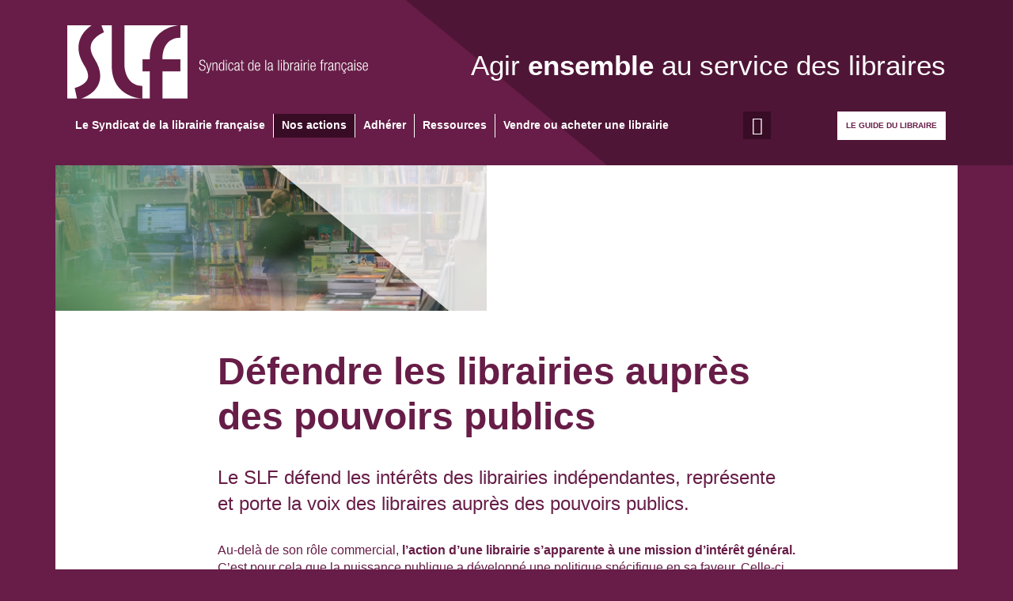

--- FILE ---
content_type: text/html; charset=UTF-8
request_url: https://www.syndicat-librairie.fr/nos-actions/defendre-les-librairies-aupres-des-pouvoirs-publics
body_size: 8248
content:
<!DOCTYPE html>
<html lang="fr" dir="ltr" prefix="og: https://ogp.me/ns#">
  <head>
    <meta charset="utf-8" />
<meta name="description" content="Le SLF défend les intérêts des librairies indépendantes, représente et porte la voix des libraires auprès des pouvoirs publics." />
<meta name="keywords" content="syndicat, organisation professionnelle, librairie indépendante, secteur du livre, culture, france, prix unique" />
<link rel="canonical" href="https://www.syndicat-librairie.fr/nos-actions/defendre-les-librairies-aupres-des-pouvoirs-publics" />
<link rel="shortlink" href="https://www.syndicat-librairie.fr/node/19" />
<link rel="image_src" href="https://www.syndicat-librairie.fr/sites/default/files/styles/original/public/upload/img/cslf-laurent-edeline-13.jpg?itok=YNxHCylX" />
<meta name="rights" content="© Syndicat de la librairie française" />
<meta property="og:site_name" content="Syndicat de la librairie française" />
<meta property="og:type" content="page" />
<meta property="og:url" content="https://www.syndicat-librairie.fr/nos-actions/defendre-les-librairies-aupres-des-pouvoirs-publics" />
<meta property="og:title" content="Défendre les librairies auprès des pouvoirs publics" />
<meta property="og:description" content="Le SLF défend les intérêts des librairies indépendantes, représente et porte la voix des libraires auprès des pouvoirs publics." />
<meta property="og:image" content="https://www.syndicat-librairie.fr/sites/default/files/styles/original/public/upload/img/cslf-laurent-edeline-13.jpg?itok=YNxHCylX" />
<meta property="og:street_address" content="38 rue du Faubourg St-Jacques" />
<meta property="og:locality" content="Paris" />
<meta property="og:postal_code" content="75014" />
<meta property="og:country_name" content="France" />
<meta property="og:phone_number" content="+33153622310" />
<meta property="og:locale" content="fr_FR" />
<meta property="article:published_time" content="2021-06-24T09:23:13+0200" />
<meta property="article:modified_time" content="2024-11-06T16:23:22+0100" />
<meta name="twitter:card" content="summary_large_image" />
<meta name="twitter:title" content="Défendre les librairies auprès des pouvoirs publics" />
<meta name="twitter:site" content="@slf_librairie" />
<meta name="twitter:description" content="Le SLF défend les intérêts des librairies indépendantes, représente et porte la voix des libraires auprès des pouvoirs publics." />
<meta name="twitter:image" content="https://www.syndicat-librairie.fr/sites/default/files/styles/original/public/upload/img/cslf-laurent-edeline-13.jpg?itok=YNxHCylX" />
<meta name="Generator" content="Drupal 10 (https://www.drupal.org)" />
<meta name="MobileOptimized" content="width" />
<meta name="HandheldFriendly" content="true" />
<meta name="viewport" content="width=device-width, initial-scale=1.0" />
<link rel="icon" type="image/png" sizes="16x16" href="https://www.syndicat-librairie.fr/profiles/imagospirit/themes/slf/favicon-16x16.png" />
<link rel="manifest" href="https://www.syndicat-librairie.fr/profiles/imagospirit/themes/slf/site.webmanifest" />
<link rel="apple-touch-icon" sizes="180x180" href="https://www.syndicat-librairie.fr/profiles/imagospirit/themes/slf/apple-touch-icon.png" />
<link rel="mask-icon" href="https://www.syndicat-librairie.fr/profiles/imagospirit/themes/slf/safari-pinned-tab.svg" color="#681d47" />
<meta name="msapplication-TileColor" content="#681d47" />
<meta name="msapplication-config" content="https://www.syndicat-librairie.fr/profiles/imagospirit/themes/slf/browserconfig.xml" />
<meta name="msapplication-TileImage" content="https://www.syndicat-librairie.fr/profiles/imagospirit/themes/slf/mstile-150x150.png" />
<meta name="theme-color" content="#ffffff" />
<link rel="icon" href="/profiles/imagospirit/themes/slf/favicon.ico" type="image/vnd.microsoft.icon" />

    <title>Défendre les librairies auprès des pouvoirs publics | Syndicat de la librairie française</title>
    <link rel="stylesheet" media="all" href="/sites/default/files/css/css_EOBbMhEmOMh4CqF6wD-Dxvz6sNvCn7WAg5HYxEOACM4.css?delta=0&amp;language=fr&amp;theme=slf&amp;include=eJxNilsKhDAMRTdU7JpSGjUaNfQmYHfvMCL6eR58usq-5trCSAe-MRk1mhrZjKe8Zojdoqhg5pqgYy4aLJtNpMqt3-o4HP7b_7QEXEbh-l3gXRkJHc5bLgS-AEFrN0o" />
<link rel="stylesheet" media="all" href="/sites/default/files/css/css_xL4DGaIFv1aU9DpWlx9IpF9tuV6wjm4EGo5zOdaBXSk.css?delta=1&amp;language=fr&amp;theme=slf&amp;include=eJxNilsKhDAMRTdU7JpSGjUaNfQmYHfvMCL6eR58usq-5trCSAe-MRk1mhrZjKe8Zojdoqhg5pqgYy4aLJtNpMqt3-o4HP7b_7QEXEbh-l3gXRkJHc5bLgS-AEFrN0o" />
<link rel="stylesheet" media="all" href="https://fonts.googleapis.com/css?family=Roboto+Condensed:700|Roboto:400,400i,700,700i" />
<link rel="stylesheet" media="all" href="/sites/default/files/css/css_2AaeejfU4Bg01h06rUSc6CK6YzQxxT8rMzQSfPZQFS4.css?delta=3&amp;language=fr&amp;theme=slf&amp;include=eJxNilsKhDAMRTdU7JpSGjUaNfQmYHfvMCL6eR58usq-5trCSAe-MRk1mhrZjKe8Zojdoqhg5pqgYy4aLJtNpMqt3-o4HP7b_7QEXEbh-l3gXRkJHc5bLgS-AEFrN0o" />
<link rel="stylesheet" media="print" href="/sites/default/files/css/css_nqDTn-kMyPOY-I8Acxg-76Ms_a3xjrumYPkq1df5Zfg.css?delta=4&amp;language=fr&amp;theme=slf&amp;include=eJxNilsKhDAMRTdU7JpSGjUaNfQmYHfvMCL6eR58usq-5trCSAe-MRk1mhrZjKe8Zojdoqhg5pqgYy4aLJtNpMqt3-o4HP7b_7QEXEbh-l3gXRkJHc5bLgS-AEFrN0o" />

    
  </head>
  <body class="domain-comm path-node type-page entity-node-canonical">
        <a href="#main-content" class="visually-hidden focusable skip-link">
      Aller au contenu principal
    </a>
    
      <div class="dialog-off-canvas-main-canvas" data-off-canvas-main-canvas>
    <header role="banner" class="container-fluid header-wrapper navbar-light navbar-expand-xl py-1 mb-3">
  <div class="container">
      <section class="my-1 text-center text-lg-left region-headertop">
    <section id="block-sitebranding" class="d-flex flex-row flex-wrap align-items-center justify-content-center justify-content-lg-between block block-system block-system-branding-block block-sitebranding">
  
    
        <a class="logo mb-1 mb-xl-0" href="/" title="Accueil" rel="home">
      <img src="/profiles/imagospirit/logo.svg" alt="Accueil" />
    </a>
          <div class="site-slogan mb-1 mb-xl-0">Agir <strong>ensemble</strong> au service des libraires</div>
  </section>

    <button class="navbar-toggler toggle-scroll" type="button" data-toggle="collapse" data-target="#region-headerbottom" aria-controls="sidebar-left" aria-expanded="false" aria-label="Toggle navigation"><span class="navbar-toggler-icon"></span><span class="navbar-toggler-text d-none">Menu</span></button>
  </section>

      <section id="region-headerbottom" class="navbar-collapse collapse d-xl-flex flex-xl-row flex-xl-wrap align-items-xl-center justify-content-xl-between my-1 region-headerbottom">
    <button class="close header-close toggle-scroll d-xl-none" data-toggle="collapse" data-target=".navbar-collapse" aria-label="Close">
      <span aria-hidden="true">&times;</span>
    </button>
    <nav role="navigation" aria-labelledby="block-main-menu-menu" id="block-main-menu" class="mb-2 mb-xl-0 block navbar block-system block-system-menu-blockmain">
  
    

        
              <ul class="nav navbar-nav" role="menu" aria-labelledby="dropdownMenu">
                                                                <li class="dropdown">
            <a href="" class="dropdown-toggle " data-toggle="dropdown" data-display="static">Le Syndicat de la librairie française</a>
                          <ul class="dropdown-menu" role="menu" aria-labelledby="dLabel">
                      <li ><a href="/le-syndicat-de-la-librairie-francaise/nos-missions" data-drupal-link-system-path="node/7">Nos missions</a></li>
                        <li ><a href="/le-syndicat-de-la-librairie-francaise/charte-des-valeurs-de-la-librairie-et-du-slf" data-drupal-link-system-path="node/6">Nos valeurs</a></li>
                        <li ><a href="/le-syndicat-de-la-librairie-francaise/notre-organisation" data-drupal-link-system-path="node/8">Notre organisation</a></li>
                        <li ><a href="/le-syndicat-de-la-librairie-francaise/notre-histoire" title="© Laurent Edeline" data-drupal-link-system-path="node/9">Notre histoire</a></li>
                        <li ><a href="/le-syndicat-de-la-librairie-francaise/nos-partenaires" data-drupal-link-system-path="node/33">Nos partenaires</a></li>
              </ul>
  
          </li>
                                                                          <li class="dropdown">
            <a href="" class="dropdown-toggle active-trail" data-toggle="dropdown" data-display="static">Nos actions</a>
                          <ul class="dropdown-menu" role="menu" aria-labelledby="dLabel">
                      <li ><a href="/nos-actions/defendre-les-interets-commerciaux-des-libraires" data-drupal-link-system-path="node/13">Commercial</a></li>
                        <li ><a href="/nos-actions/communiquer-aupres-des-libraires" data-drupal-link-system-path="node/38">Communication auprès des libraires</a></li>
                        <li ><a href="/nos-actions/ameliorer-les-flux-de-distribution-de-livres" data-drupal-link-system-path="node/14">Distribution</a></li>
                        <li ><a href="/nos-actions/donnez-lire-un-geste-solidaire-pour-que-la-lecture-soit-accessible-toustes" title="© SPF/JM Rayapen" data-drupal-link-system-path="node/35">Donnez à lire</a></li>
                        <li ><a href="/nos-actions/sengager-en-faveur-de-lecologie" data-drupal-link-system-path="node/22">Ecologie</a></li>
                        <li ><a href="/nos-actions/animer-la-politique-du-secteur-en-matiere-de-formation" data-drupal-link-system-path="node/18">Formation</a></li>
                        <li ><a href="/nos-actions/rassembler-les-libraires-autour-dune-identite-collective" data-drupal-link-system-path="node/34">Identité collective Librairies Indépendantes</a></li>
                        <li ><a href="/nos-actions/apporter-une-aide-juridique-aux-libraires" data-drupal-link-system-path="node/17">Juridique et fiscalité</a></li>
                        <li ><a href="/nos-actions/proposer-aux-libraires-un-observatoire-de-la-librairie" data-drupal-link-system-path="node/12">Observatoire de la librairie</a></li>
                        <li ><a href="/nos-actions/defendre-les-librairies-aupres-des-pouvoirs-publics" data-drupal-link-system-path="node/19" class="is-active" aria-current="page">Politique publique</a></li>
                        <li ><a href="/nos-actions/preserver-le-prix-unique-du-livre" data-drupal-link-system-path="node/11">Prix unique du livre</a></li>
                        <li ><a href="/nos-actions/donner-la-parole-aux-libraires-dans-les-medias" data-drupal-link-system-path="node/36">Relations presse</a></li>
                        <li ><a href="/nos-actions/les-rencontres-nationales-de-la-librairie" data-drupal-link-system-path="node/37">Rencontres nationales de la librairie</a></li>
                        <li ><a href="/nos-actions/representer-la-branche-de-la-librairie" data-drupal-link-system-path="node/16">Social</a></li>
                        <li ><a href="/nos-actions/ameliorer-le-transport-du-livre" data-drupal-link-system-path="node/15">Transport</a></li>
                        <li ><a href="/nos-actions/accompagner-les-libraires-dans-la-vente-en-ligne" data-drupal-link-system-path="node/21">Vente en ligne</a></li>
              </ul>
  
          </li>
                                                                          <li class="dropdown">
            <a href="" class="dropdown-toggle " data-toggle="dropdown" data-display="static">Adhérer</a>
                          <ul class="dropdown-menu" role="menu" aria-labelledby="dLabel">
                      <li ><a href="/adherer/pourquoi-adherer-au-slf" data-drupal-link-system-path="node/23">Pourquoi adhérer ?</a></li>
                        <li ><a href="/adherer/comment-adherer" title="Galignani©LaurentEdeline" data-drupal-link-system-path="node/24">Comment adhérer ?</a></li>
              </ul>
  
          </li>
                                                                          <li class="dropdown">
            <a href="" class="dropdown-toggle " data-toggle="dropdown" data-display="static">Ressources</a>
                          <ul class="dropdown-menu" role="menu" aria-labelledby="dLabel">
                      <li ><a href="/ressources/les-associations-et-groupements-de-libraires" data-drupal-link-system-path="node/25">Associations et groupements de libraires</a></li>
                        <li ><a href="/ressources/chiffres-cles" title="LaManoeuvre©LaurentEdeline" data-drupal-link-system-path="node/26">Chiffres clés de la librairie</a></li>
                        <li ><a href="/le-reseau-des-librairies/etudes-rapports" data-drupal-link-system-path="le-reseau-des-librairies/etudes-rapports">Études et rapports</a></li>
                        <li ><a href="/ressources/podcasts-sur-le-metier-de-libraire" data-drupal-link-system-path="node/165">Podcasts</a></li>
                        <li ><a href="/ressources/bibliographie" title="Bibliographie non exhaustive du secteur de la librairie" data-drupal-link-system-path="node/117">Bibliographie de la librairie</a></li>
                        <li ><a href="/le-reseau-des-librairies/charte-des-libraires-independants" data-drupal-link-system-path="node/121">Charte des libraires indépendants</a></li>
              </ul>
  
          </li>
                                                                          <li class="dropdown">
            <a href="" class="dropdown-toggle " data-toggle="dropdown" data-display="static">Vendre ou acheter une librairie</a>
                          <ul class="dropdown-menu" role="menu" aria-labelledby="dLabel">
                      <li ><a href="/vendre-ou-acheter-une-librairie/annonces" data-drupal-link-system-path="vendre-ou-acheter-une-librairie/annonces">Consulter les librairies en vente</a></li>
                        <li ><a href="/vendre-ou-acheter-une-librairie/je-vends-ma-librairie" data-drupal-link-system-path="node/32">Je vends ma librairie</a></li>
              </ul>
  
          </li>
                      </ul>
  


  </nav>
<button class="search-button toggle-search p-0 d-none d-xl-flex align-items-center justify-content-center" data-target="#block-exposesearch">
  <span class="icon icon-search"></span>
</button>
<section data-drupal-selector="views-exposed-form-search-page-1" id="block-exposesearch" class="block block-views block-views-exposed-filter-blocksearch-page-1 block-exposesearch">
  <div class="block-content search-form-toggle container">
            
          <div class="search-form-wrapper"><form action="/recherche" method="get" id="views-exposed-form-search-page-1" accept-charset="UTF-8" class="views-exposed-form row align-items-center">
  <div class="js-form-item form-item js-form-type-textfield form-item-search js-form-item-search form-no-label col-10 p-0">
        <input placeholder="Saisir la recherche" data-drupal-selector="edit-search" type="text" id="edit-search" name="search" value="" size="30" maxlength="128" class="form-text" />

        </div>
<div class="col-2 p-0 d-flex justify-content-end form-actions js-form-wrapper form-wrapper" data-drupal-selector="edit-actions" id="edit-actions"><button data-twig-suggestion="button" class="btn-search d-flex align-items-center justify-content-center button js-form-submit form-submit" data-drupal-selector="edit-submit-search" type="submit" id="edit-submit-search" value="OK" /> <span class="icon icon-search"></span><span class="d-none">OK</span></button>
</div>


</form>
</div>
      </div>
</section>
<section id="block-domainguideblock" class="block block-imagocustom block-domain-guide-block block-domainguideblock">
  
    
      <a href="https://guide.syndicat-librairie.fr/" class="btn btn-light btn-lg text-uppercase">Le guide du libraire</a>
  </section>

  </section>

  </div>
</header>

<main role="main" class="container-fluid main-wrapper">
  <div class="container">
            <section class="region-highlight">
    <div data-drupal-messages-fallback class="hidden"></div>

  </section>

    
    
      <section class="row region-content">
    <section id="block-content" class="col-md-12 block block-system block-system-main-block block-content">
  
    
      <article class="node type-page view-mode-full pb-5">
  
    

  <header class="row mb-3">
    
<div class="position-relative field field--name-field-image field--type-image">
            <picture>
                  <source srcset="/sites/default/files/styles/page_crop/public/upload/img/cslf-laurent-edeline-13.jpg?h=366a535a&amp;itok=xH3VSWMS 1x" media="all and (min-width: 1200px)" type="image/jpeg" width="1140" height="385"/>
              <source srcset="/sites/default/files/styles/page_large/public/upload/img/cslf-laurent-edeline-13.jpg?h=366a535a&amp;itok=oVb3dL2p 1x" media="all and (min-width: 992px) and (max-width: 1199px)" type="image/jpeg" width="960" height="324"/>
              <source srcset="/sites/default/files/styles/page_medium/public/upload/img/cslf-laurent-edeline-13.jpg?h=366a535a&amp;itok=_-TtSwxV 1x" media="all and (min-width: 768px) and (max-width: 991px)" type="image/jpeg" width="720" height="243"/>
              <source srcset="/sites/default/files/styles/page_narrow/public/upload/img/cslf-laurent-edeline-13.jpg?h=366a535a&amp;itok=mI_cDetD 1x" media="all and (min-width: 576px) and (max-width: 767px)" type="image/jpeg" width="545" height="184"/>
              <source srcset="/sites/default/files/styles/page_narrow/public/upload/img/cslf-laurent-edeline-13.jpg?h=366a535a&amp;itok=mI_cDetD 1x" type="image/jpeg" width="545" height="184"/>
                  <img loading="eager" width="545" height="184" src="/sites/default/files/styles/page_narrow/public/upload/img/cslf-laurent-edeline-13.jpg?h=366a535a&amp;itok=mI_cDetD" alt="Défendre les librairies auprès des pouvoirs publics" title="Défendre les librairies auprès des pouvoirs publics" />

  </picture>


  </div>

  </header>

  <div class="node-content row justify-content-center">
    <h1 class="col-md-10 col-lg-8">Défendre les librairies auprès des pouvoirs publics</h1>
    
<div class="chapo col-md-10 col-lg-8 field field--name-body field--type-text-with-summary">
        <p>Le SLF défend les intérêts des librairies indépendantes, représente et porte la voix des libraires auprès des pouvoirs publics.</p>
  </div>

            
<div class="field field--name-field-long-text field--type-text-with-summary col-md-10 col-lg-8">
      <p>Au-delà de son rôle commercial, <strong>l’action d’une librairie s’apparente à une mission d’intérêt général.</strong> C’est pour cela que la puissance publique a développé une politique spécifique en sa faveur. Celle-ci repose sur des mesures de régulation et sur des dispositifs d’aide au niveau national et régional.&nbsp;</p>

<p>L’écosystème du livre a fait ses preuves mais il est fragile.&nbsp;<strong>Ses piliers doivent être préservés&nbsp;:</strong> prix unique, droit d’auteur, TVA réduite, seuil des marchés publics, aides aux libraires.</p>

<p>Par ses actions d’influence constantes et ses interventions pour orienter les politiques publiques, le SLF agit pour le maintien et l’amélioration de ces piliers, et obtient régulièrement de nouvelles mesures en faveur des librairies.</p>
  </div>

  
          <h2 class="col-md-10 col-lg-8 field paragraphs-title">Nos actions phares</h2>

  
          <h3 class="field paragraphs-subtitle col-md-10 col-lg-8">2024 : Grâce à l’action déployée par SLF et l&#039;EIBF, l’Europe exclut le livre du règlement sur les retards de paiement, une victoire pour les libraires</h3>

  
        
<div class="col-md-10 col-lg-8 paragraphs-box-link field field--name-field-document-file field--type-file">
        <span class="file file--mime-application-pdf file--application-pdf"><a href="https://www.syndicat-librairie.fr/sites/default/files/upload/documents/cp_delais_de_paiement_24042024.pdf" type="application/pdf" title="cp_delais_de_paiement_24042024.pdf" target="_blank"><span class="icon icon-document d-flex align-items-center justify-content-center"></span><span>Lire notre communiqué de presse</span></a></span>

  </div>

  
          <h3 class="field paragraphs-subtitle col-md-10 col-lg-8">2023 : Frais de port. Le SLF obtient un premier pas pour une concurrence plus équilibrée sur internet</h3>

  
        
<div class="col-md-10 col-lg-8 paragraphs-box-link field field--name-field-document-file field--type-file">
        <span class="file file--mime-application-pdf file--application-pdf"><a href="https://www.syndicat-librairie.fr/sites/default/files/upload/documents/cp_fraisdeport_07042023.pdf" type="application/pdf" title="cp_fraisdeport_07042023.pdf" target="_blank"><span class="icon icon-document d-flex align-items-center justify-content-center"></span><span>Lire notre communiqué de presse</span></a></span>

  </div>

  
          <h3 class="field paragraphs-subtitle col-md-10 col-lg-8">2022 : Présidentielle et législatives. Le SLF interpelle les candidats à la Présidentielle à travers 12 propositions en faveur de la librairie et du livre</h3>

  
        
<div class="col-md-10 col-lg-8 paragraphs-box-link field field--name-field-document-file field--type-file">
        <span class="file file--mime-application-pdf file--application-pdf"><a href="https://www.syndicat-librairie.fr/sites/default/files/upload/documents/BAT_plaquette_presidentielle_2022_planches_0.pdf" type="application/pdf" title="BAT_plaquette_presidentielle_2022_planches_0.pdf" target="_blank"><span class="icon icon-document d-flex align-items-center justify-content-center"></span><span>Les 12 propositions du SLF</span></a></span>

  </div>

  
          <h3 class="field paragraphs-subtitle col-md-10 col-lg-8">2021 : Répondant à plusieurs revendications du SLF, la proposition de loi sur les frais de port et l&#039;économie du livre est votée par l&#039;Assemblée nationale</h3>

  
        
<div class="col-md-10 col-lg-8 paragraphs-box-link field field--name-field-document-file field--type-file">
        <span class="file file--mime-application-pdf file--application-pdf"><a href="https://www.syndicat-librairie.fr/sites/default/files/upload/documents/CP_vote_LOIDARCOS_07102021.docx_.pdf" type="application/pdf" title="CP_vote_LOIDARCOS_07102021.docx_.pdf" target="_blank"><span class="icon icon-document d-flex align-items-center justify-content-center"></span><span>Lire notre communiqué de presse</span></a></span>

  </div>

  
          <h3 class="field paragraphs-subtitle col-md-10 col-lg-8">2021 : Les librairies sont reconnues &quot;commerces essentiels&quot;</h3>

  
        
<div class="col-md-10 col-lg-8 paragraphs-box-link field field--name-field-document-file field--type-file">
        <span class="file file--mime-application-pdf file--application-pdf"><a href="https://www.syndicat-librairie.fr/sites/default/files/upload/documents/cp_librairiescommercesessentiels.pdf" type="application/pdf" title="cp_librairiescommercesessentiels.pdf" target="_blank"><span class="icon icon-document d-flex align-items-center justify-content-center"></span><span>Lire notre communiqué de presse</span></a></span>

  </div>

  
          <h3 class="field paragraphs-subtitle col-md-10 col-lg-8">2020 : Pour faire face à la crise du Covid-19, le SLF obtient un Fonds de soutien à la librairie</h3>

  
        
<div class="col-md-10 col-lg-8 paragraphs-box-link field field--name-field-document-file field--type-file">
        <span class="file file--mime-application-pdf file--application-pdf"><a href="https://www.syndicat-librairie.fr/sites/default/files/upload/documents/CP_Fonds_soutien_librairies.pdf" type="application/pdf" title="CP_Fonds_soutien_librairies.pdf" target="_blank"><span class="icon icon-document d-flex align-items-center justify-content-center"></span><span>Lire notre communiqué de presse</span></a></span>

  </div>

  
          <h3 class="field paragraphs-subtitle col-md-10 col-lg-8">2017 : le SLF interpelle les candidats à l’élection Présidentielle</h3>

  
        
<div class="col-md-10 col-lg-8 paragraphs-box-link field field--name-field-document-file field--type-file">
        <span class="file file--mime-application-pdf file--application-pdf"><a href="https://www.syndicat-librairie.fr/sites/default/files/upload/documents/dossier_pr_sidentielle_version_d_f.pdf" type="application/pdf" title="dossier_pr_sidentielle_version_d_f.pdf" target="_blank"><span class="icon icon-document d-flex align-items-center justify-content-center"></span><span>Les 11 propositions du SLF</span></a></span>

  </div>

  
          <h3 class="field paragraphs-subtitle col-md-10 col-lg-8">2016 : le SLF obtient le relèvement du seuil de dispense de publicité et de mise en concurrence préalables pour les marchés publics de livres non scolaires</h3>

  
        
<div class="col-md-10 col-lg-8 paragraphs-box-link field field--name-field-document-file field--type-file">
        <span class="file file--mime-application-pdf file--application-pdf"><a href="https://www.syndicat-librairie.fr/sites/default/files/upload/documents/Fiche%20march%C3%A9s%20publics%20livres%20-%20rel%C3%A8vement%20de%20seuil.pdf" type="application/pdf" title="Fiche marchés publics livres - relèvement de seuil.pdf" target="_blank"><span class="icon icon-document d-flex align-items-center justify-content-center"></span><span>Lire la note du ministère de la Culture</span></a></span>

  </div>

  
          <h3 class="field paragraphs-subtitle col-md-10 col-lg-8">2013 : Plan Librairie. Le SLF obtient 18 millions pour la trésorerie et la transmission des librairies</h3>

  

  </div>

  
</article>

  </section>

  </section>


      </div>
</main>

<footer role="contentinfo" class="container-fluid footer-wrapper mt-5">
  <div class="container">
            <section class="row py-2 region-footertop">
    <section class="block col-md-3 d-flex justify-content-center justify-content-md-start align-items-start mb-2 mb-md-0">
      <img src="/profiles/imagospirit/themes/slf/img/logo_footer.svg" width="123" height="92" alt="logo SLF">
    </section>
    <section id="block-contact" class="col-sm-6 col-md-3 mb-2 mb-md-0 block block-block-content block-block-content8c1e513c-f10d-4fd9-a326-21e67e90e2a5 block-contact">
  
      <h2>Contact</h2>
    
      
<div class="field field--name-body field--type-text-with-summary">
        <p>Syndicat de la librairie française<br>
Hôtel de Massa<br>
38 rue du Faubourg St-Jacques<br>
75014 PARIS<br>
Tél. 01 53 62 23 10</p>
  </div>

<div class="mt-1 d-flex flex-column field field--name-field-basic-links field--type-link">
        <a href="/contact" class="d-flex flex-row align-items-center"><span class="icon icon-arrow"></span><span>Nous contacter</span></a>
      <a href="https://goo.gl/maps/wiDir5KsBYuAZ2ph7" class="d-flex flex-row align-items-center"><span class="icon icon-arrow"></span><span>Nous trouver</span></a>
  </div>

  </section>
<nav role="navigation" aria-labelledby="block-plusdinformations-menu" id="block-plusdinformations" class="col-sm-6 col-md-3 mb-2 mb-md-0 block block-system block-system-menu-blockfooter">
  
      <h2>Plus d&#039;informations</h2>
    

        
              <ul class="navbar-nav">
              <li>
        <a href="https://www.syndicat-librairie.fr/actualites">Actualités</a>
              </li>
          <li>
        <a href="https://www.syndicat-librairie.fr/agenda">Agenda</a>
              </li>
          <li>
        <a href="https://www.syndicat-librairie.fr/presse">Espace presse</a>
              </li>
          <li>
        <a href="/politique-de-confidentialite" data-drupal-link-system-path="node/4">Politique de confidentialité</a>
              </li>
          <li>
        <a href="/mentions-legales" data-drupal-link-system-path="node/3">Mentions légales</a>
              </li>
          <li>
        <a href="/sitemap" data-drupal-link-system-path="sitemap">Plan du site</a>
              </li>
        </ul>
  


  </nav>
<section id="block-suiveznous" class="col-md-3 d-sm-flex justify-content-sm-center justify-content-md-start block block-block-content block-block-content9cc45bfa-7c14-44b1-8eef-760a962d77de block-suiveznous">
  <div class="block-content">
    
          <h2>Suivez-nous</h2>
        
          
<ul class="field field--name-field-network-link field--type-link navbar-nav">
        <li><a href="https://www.linkedin.com/company/91682949/admin/feed/posts/" class="linkedin" target="_blank"><span class="icon"></span><span>LinkedIn</span></a></li>
      <li><a href="/rss.xml" class="rss" target="_blank"><span class="icon"></span><span>Flux RSS</span></a></li>
  </ul>

      </div>
</section>

  </section>

    
            <section class="row text-center pt-1 pb-5 region-footerbottom">
    <section id="block-partenaires" class="col-md-12 block block-block-content block-block-content874baadc-24d3-4606-81ad-8b1478200323 block-partenaires">
  
    
      
<div class="row align-items-center justify-content-center field field--name-field-partners-paragraphs field--type-entity-reference-revisions">
              
<div class="col-4 col-md-3 col-lg-1428 field field--name-field-logo-partner-svg field--type-image">
          <a href="https://www.culture.gouv.fr/" target="_blank"><img loading="lazy" width="150" src="/sites/default/files/upload/partenaires/logo_ministere_de_la_culture_0.svg" alt="Ministère de la culture" title="Ministère de la culture"></a>


  </div>

  
            
<div class="col-4 col-md-3 col-lg-1428 field field--name-field-logo-partner-svg field--type-image">
          <a href="https://centrenationaldulivre.fr/" target="_blank"><img loading="lazy" width="150" src="/sites/default/files/upload/partenaires/logo_cnl.svg" alt="CNL" title="CNL"></a>


  </div>

  
            
<div class="col-4 col-md-3 col-lg-1428 field field--name-field-logo-partner-svg field--type-image">
          <a href="http://www.la-sofia.org/" target="_blank"><img loading="lazy" width="150" src="/sites/default/files/upload/partenaires/logo_sofia_1.svg" alt="sofia" title="sofia"></a>


  </div>

  
            
<div class="col-4 col-md-3 col-lg-1428 field field--name-field-logo-partner-svg field--type-image">
          <a href="https://www.copieprivee.org/" target="_blank"><img loading="lazy" width="150" src="/sites/default/files/upload/partenaires/logo_copie_privee_0.svg" alt="la copie privée" title="la copie privée"></a>


  </div>

  
            
<div class="col-4 col-md-3 col-lg-1428 field field--name-field-logo-partner-svg field--type-image">
          <a href="https://www.malakoffhumanis.com/" target="_blank"><img loading="lazy" width="150" src="/sites/default/files/upload/partenaires/logo_malakoff_humanis.svg" alt="malakoff humanis" title="malakoff humanis"></a>


  </div>

  
            
<div class="col-4 col-md-3 col-lg-1428 field field--name-field-logo-partner-svg field--type-image">
          <a href="https://www.ocirp.fr/" target="_blank"><img loading="lazy" width="150" src="/sites/default/files/upload/partenaires/logo_ocirp.svg" alt="Logo OCIRP" title="Organisme Commun des Institutions de Rente et de Prévoyance (OCIRP)"></a>


  </div>

  
  </div>

  </section>
<section id="block-copyright" class="col-md-12 block block-imagocustom block-copyright-block block-copyright">
  
    
      <p>Copyrights&nbsp;©&nbsp;Syndicat de la librairie française&nbsp;2026 &bull;&nbsp;Réalisation&nbsp;:&nbsp;<a href="http://www.imagospirit.com" target="_blank">Imagospirit</a></p>
  </section>

  </section>

      </div>
</footer>

<div id="blueimp-gallery" class="blueimp-gallery blueimp-gallery-controls">
  <div class="slides"></div>
  <h3 class="title"></h3>
  <a class="prev">‹</a>
  <a class="next">›</a>
  <a class="close">×</a>
  <a class="play-pause invisible"></a>
  <ol class="indicator"></ol>
</div>

  </div>

    
    
    <!-- cookie & privacy consent - https://discre.to -->
    <script>
      window.discretoConf="/profiles/imagospirit/themes/slf/assets/discreto/config.json";
      window.discretoLocale={
        fr: {
          msg: {
            choose: "<p>Acceptez les conditions du service {title} pour afficher la vidéo</p>",
            block: "<p>Actuellement vous n'avez pas autorisé l'affichage des vidéos {title}</p>"
          }
        }
      };
      (function(d,i,s,c,o){c=d.getElementsByTagName(i)[0];o=d.createElement(i);o.async=true;o.src=s;c.parentNode.insertBefore(o,c)})(document,'script','//repo.discre.to/latest/discreto.min.js')
    </script>
  <script type="application/json" data-drupal-selector="drupal-settings-json">{"path":{"baseUrl":"\/","pathPrefix":"","currentPath":"node\/19","currentPathIsAdmin":false,"isFront":false,"currentLanguage":"fr"},"pluralDelimiter":"\u0003","suppressDeprecationErrors":true,"data":{"extlink":{"extTarget":true,"extTargetAppendNewWindowDisplay":true,"extTargetAppendNewWindowLabel":"(opens in a new window)","extTargetNoOverride":true,"extNofollow":false,"extTitleNoOverride":false,"extNoreferrer":false,"extFollowNoOverride":false,"extClass":"0","extLabel":"(le lien est externe)","extImgClass":false,"extSubdomains":true,"extExclude":"","extInclude":"(\\.pdf)|(\\.xml)","extCssExclude":"","extCssInclude":"","extCssExplicit":"","extAlert":false,"extAlertText":"Ce lien vous dirige vers un site externe. Nous ne sommes pas responsables de son contenu.","extHideIcons":false,"mailtoClass":"0","telClass":"","mailtoLabel":"(link sends email)","telLabel":"(link is a phone number)","extUseFontAwesome":false,"extIconPlacement":"append","extPreventOrphan":false,"extFaLinkClasses":"fa fa-external-link","extFaMailtoClasses":"fa fa-envelope-o","extAdditionalLinkClasses":"","extAdditionalMailtoClasses":"","extAdditionalTelClasses":"","extFaTelClasses":"fa fa-phone","allowedDomains":[],"extExcludeNoreferrer":""}},"ajaxTrustedUrl":{"\/recherche":true},"user":{"uid":0,"permissionsHash":"e08dc02eb77a55010b763301f9b5ad0e871828b589ea0166e72af2fa0b7ba4de"}}</script>
<script src="/sites/default/files/js/js_bbP1WEzCp6mH2juDHnNzL5zjLzMHGcRbBoYPK0P9ils.js?scope=footer&amp;delta=0&amp;language=fr&amp;theme=slf&amp;include=eJxNyksKgDAMRdENiV1TpKlEnzbkA3b3gp04PJfLT0Dus1RLJaw8uTha2ZAsl-4EsI2Zeg8PI_10pIc04fpfPAbYX-rNIns"></script>
</body>
</html>


--- FILE ---
content_type: text/css
request_url: https://www.syndicat-librairie.fr/sites/default/files/css/css_2AaeejfU4Bg01h06rUSc6CK6YzQxxT8rMzQSfPZQFS4.css?delta=3&language=fr&theme=slf&include=eJxNilsKhDAMRTdU7JpSGjUaNfQmYHfvMCL6eR58usq-5trCSAe-MRk1mhrZjKe8Zojdoqhg5pqgYy4aLJtNpMqt3-o4HP7b_7QEXEbh-l3gXRkJHc5bLgS-AEFrN0o
body_size: 5116
content:
/* @license GPL-2.0-or-later https://www.drupal.org/licensing/faq */
.block-sitebranding{}.logo > img{width:380px;}.site-slogan{color:#FFF;font-size:1.5rem;}@media (min-width:992px){.site-slogan{margin-top:.45rem;}}@media (min-width:1200px){.site-slogan{font-size:2.188rem;}}.block-explorez .block-content{border:5px solid #671D47;}.block-adherez .block-content{position:relative;background-repeat:no-repeat;background-position:center;background-size:cover;z-index:0;}.block-adherez .block-content::after{content:"";position:absolute;top:0;right:0;width:100%;height:150%;background:url(/profiles/imagospirit/themes/slf/img/white.svg) no-repeat;background-position:center;z-index:-1;}.field--name-field-illustration-text-links a:first-child{margin-bottom:1rem;}.field--name-field-illustration-text-links a:only-child{margin-bottom:0;}@media (min-width:576px){.block-adherez .block-content::after{height:100%;}}@media (min-width:992px){.block-adherez .block-content{position:absolute;top:0;bottom:0;left:15px;right:15px;}}@media (min-width:1200px){.block-adherez .block-content::after{width:70%;background-position:unset;}}.block-observatoire .block-content{background-color:#671D47;color:#FFF;}.block-observatoire h2{font-weight:700;margin:0;}.field--name-field-observatoire-link .icon{font-size:.95rem;margin-left:.625rem;}.block-views-blocknews-block-1 h2{margin-bottom:-1rem;}.block-prixunique .block-content,.block-donnezalire .block-content{background-color:#F2F2F2;padding:2.5rem;}.field--name-field-svg-text-links a{margin-top:1rem;}.field--name-field-svg-text-links a:first-child{margin-right:1rem;}.field--name-field-svg-text-links a:only-child{margin-top:0;}@media (min-width:768px){.field--name-field-svg-text-links a{margin-top:0;}}.block-independantes .block-content{border:5px solid #671D47;}.block-rencontres .block-content{position:relative;background-color:#671D47;z-index:0;}.block-rencontres .block-content::before{content:"";position:absolute;top:0;left:0;width:50%;height:100%;background-color:#4F1536;clip-path:polygon(0 0,0 100%,100% 0);z-index:-1;}@media (min-width:992px){.block-rencontres .block-content{position:absolute;top:0;bottom:0;left:15px;right:15px;}}.block-views-blockagenda-block-1 h2{margin-bottom:1.5rem;}.block-vendreacheter .block-content{position:relative;background-repeat:no-repeat;background-position:center;background-size:cover;z-index:0;}.block-vendreacheter .block-content::after{content:"";position:absolute;top:0;right:0;width:100%;height:100%;background:url(/profiles/imagospirit/themes/slf/img/white.svg) no-repeat;background-position:top left;z-index:-1;}.field--name-field-basic-links a{font-size:.875rem;font-weight:700 !important;margin:.25rem 0;}.field--name-field-basic-links a:hover{color:#963A6E;}.field--name-field-basic-links .icon{font-size:.95rem;margin-right:.313rem;}.field--name-field-network-link li{margin:.25rem 0;}.field--name-field-network-link li a:hover{color:#963A6E;}.field--name-field-network-link li a span{display:inline-block;line-height:20px;vertical-align:middle;}.field--name-field-network-link .icon{background-color:#671D47;color:#FFF;width:20px;height:20px;font-size:0.625rem;text-align:center;margin-right:.5rem;border-radius:5px;}.field--name-field-network-link a:hover .icon{background-color:#963A6E;}.block-partenaires .svg-img-formatter{width:33.3333%;padding:0 15px .25rem 15px;}@media (min-width:768px){.block-partenaires .svg-img-formatter{width:25%;}}@media (min-width:992px){.block-partenaires .svg-img-formatter{width:14.2857%;}}.block-copyright p{font-size:.625rem;}.block-copyright a{color:inherit;}.block-copyright a:hover{text-decoration:underline;}.search-button{background-color:#390C26;color:#FFF;font-size:1.438rem;border:none;width:35px;height:35px;cursor:pointer;transition:background-color .25s ease-in-out;}.search-button:hover,.search-button.active{background-color:#671D47;}@media (min-width:1200px){.block-exposesearch{position:absolute;top:calc(100% + 2rem);left:-100vw;right:-100vw;background-color:#EBE9E9;width:100vw;margin:0 auto;height:0;overflow:hidden;transition:height .25s ease-out;}.block-exposesearch.appears,.block-exposesearch.appears .search-form-toggle{height:105px;}.search-form-wrapper{padding-left:15px;padding-right:15px;}}.block-exposesearchpage{}
p{font-size:1rem;}.chapo p{font-size:1.5rem;}.field--type-text-with-summary p a{font-weight:700;text-decoration:underline;}.field--type-text-with-summary p a:hover{color:#963A6E;text-decoration:underline;}.field--type-text-with-summary ul,.field--type-text-with-summary ol{padding:0;margin:1rem;}.field--type-text-with-summary ol{counter-reset:li;}.field--type-text-with-summary ul li,.field--type-text-with-summary ol li{list-style:none;font-size:1rem;color:inherit;text-align:left;position:relative;margin:.25rem 0;}.field--type-text-with-summary ol li{counter-increment:li;padding-left:1rem;}.field--type-text-with-summary ul li::before,.field--type-text-with-summary ol li::before{position:absolute;font-size:1.5rem;line-height:.75;color:#671D47;font-weight:400;vertical-align:middle;}.field--type-text-with-summary ul li::before{content:"■";left:-1rem;}.field--type-text-with-summary ol li::before{background-color:#671D47;color:#FFF;text-align:center;content:counter(li);left:-1rem;width:1.5rem;font-size:1rem;line-height:1.5;}img{}figcaption{font-size:.8rem;color:#8A8A8A;}.txt-size-medium{font-size:1.5em;}
.form-item{margin:1.5rem 0;}.form-item label{display:block;margin:0 0 .5rem 0;}.form-required::after{content:"*";font-size:80%;margin-left:.25rem;}.form-item .form-text,.form-item .form-email,.form-item .form-tel,.form-item .form-date,.form-item .form-url,.form-item .form-number{width:100%;margin:0;border-width:0 0 1px 0;border-style:solid;border-color:#671D47;}.form-item-message label{margin-bottom:.5rem;}.form-textarea{width:100%;border:1px solid #671D47;padding:.5rem;}.form-item .form-date{background-image:url(/profiles/imagospirit/themes/slf/img/calendar.svg);background-repeat:no-repeat;background-position:center right 1rem;-webkit-appearance:none;-moz-appearance:none;appearance:none;}.form-item .form-date::-webkit-calendar-picker-indicator{width:27px;height:27px;opacity:0;}.form-item .form-select{width:100%;margin:0;-webkit-appearance:none;-moz-appearance:none;appearance:none;background-color:#F2F2F2;background-image:url(/profiles/imagospirit/themes/slf/img/select.svg);background-origin:content-box;background-position:right -1rem center;background-repeat:no-repeat;color:#671D47;font-size:1.250rem;font-weight:700;padding:.32rem 3rem .32rem 1rem;border:none;cursor:pointer;}.form-item .form-select option{font-size:1rem;}.form-item .form-checkbox,.form-item .form-radio{position:absolute;opacity:0;}.form-item .option{display:block;position:relative;padding-left:40px;cursor:pointer;width:100%;-webkit-user-select:none;-moz-user-select:none;-ms-user-select:none;user-select:none;}.form-item .option::before{content:"";position:absolute;top:2px;left:0;height:20px;width:20px;background-color:transparent;border:1px solid #671D47;}.form-item .option::after{}.form-item .form-checkbox:checked + .option::before,.form-item .form-radio:checked + .option::before{background-color:#671D47;}.form-item .option a{font-weight:700;text-decoration:underline;}.form-item .option a:hover{color:#963A6E;text-decoration:underline;}.form-item .form-text:focus,.form-item .form-select:focus,.form-item .form-email:focus,.form-item .form-tel:focus,.form-item .form-date:focus,.form-item .form-url:focus,.form-item .form-number:focus,.form-item .form-textarea:focus{outline:0;}.description{font-size:1rem;font-style:italic;font-weight:700;text-align:left;}.form-actions{text-align:center;margin:1.5rem 0;}form.user-login-form,form.user-pass{}form.user-login-form label,form.user-pass label{}form.user-pass .form-submit{}@media (min-width:576px){form.user-pass .form-submit{}}.webform-confirmation-wrapper{background-color:#F2F2F2;}.webform-confirmation-wrapper::after{content:"";position:absolute;top:0;right:0;width:0;height:0;border-style:solid;border-width:0 50px 50px 0;border-color:transparent #FFF transparent transparent;}.webform-confirmation .icon-check{font-size:4.313rem;}.webform-confirmation h1{font-size:2.188rem;font-weight:700;}@media (min-width:992px){.form-item.form-item-flex > label{width:33.333333%;margin-bottom:0;}.form-item.form-item-flex .form-text,.form-item.form-item-flex .form-select,.form-item.form-item-flex .form-email,.form-item.form-item-flex .form-tel,.form-item.form-item-flex .form-date,.form-item.form-item-flex .form-url,.form-item.form-item-flex .form-number{width:66.666667%;}}.g-recaptcha > div{margin:1.5rem auto;}@media (min-width:768px){}.views-exposed-form > .form-item{-webkit-box-flex:1;-ms-flex-positive:1;flex-grow:1;}.views-annonces .views-exposed-form > .form-item{-webkit-box-flex:0;-ms-flex-positive:0;flex-grow:0;}.views-exposed-form #edit-date-between-wrapper .fieldset-wrapper label{font-weight:800;margin-right:1rem;margin-bottom:0;}.views-exposed-form .form-text,.views-exposed-form .form-select,.views-exposed-form .form-date{background-color:#F2F2F2;border:none;padding:.85rem .750rem;height:51px;}.views-exposed-form .form-select{background-image:url(/profiles/imagospirit/themes/slf/img/arrow_down.svg);background-position:right -2.5rem center;background-size:31px;font-size:1rem;font-weight:800;padding:.32rem 3rem .32rem 1rem;}.block-exposesearch .form-text{background-color:#EBE9E9;color:#A5A5A5;font-size:1rem;font-weight:500;padding:0 15px;}.btn-search{background-color:#671D47;color:#FFF;font-size:2rem;width:51px;height:51px;border:none;cursor:pointer;transition:all .15s ease-in-out;}.btn-search:hover{background-color:#FFF;color:#671D47;}@media (min-width:1200px){.block-exposesearch .form-text{font-size:2.250rem;padding-left:0;}.block-exposesearch .btn-search{font-size:2.313rem;width:57px;height:57px;}}
@font-face{font-family:'icomoon';src:url(/profiles/imagospirit/themes/slf/fonts/icomoon/icomoon.eot?w6nprq=);src:url(/profiles/imagospirit/themes/slf/fonts/icomoon/icomoon.eot?w6nprq=#iefix) format('embedded-opentype'),url(/profiles/imagospirit/themes/slf/fonts/icomoon/icomoon.woff2?w6nprq=) format('woff2'),url(/profiles/imagospirit/themes/slf/fonts/icomoon/icomoon.ttf?w6nprq=) format('truetype'),url(/profiles/imagospirit/themes/slf/fonts/icomoon/icomoon.woff?w6nprq=) format('woff'),url(/profiles/imagospirit/themes/slf/fonts/icomoon/icomoon.svg?w6nprq=#icomoon) format('svg');font-weight:normal;font-style:normal;}.thematique-row a::after,.pageguide-row a::after,.icon,[class^="icon-"],[class*=" icon-"]{font-family:'icomoon' !important;speak:never;font-style:normal;font-weight:normal;font-variant:normal;text-transform:none;line-height:1;-webkit-font-smoothing:antialiased;-moz-osx-font-smoothing:grayscale;}.icon-press:before{content:"\e90e";}.icon-calendar:before{content:"\e909";}.icon-select:before{content:"\e904";}.icon-check:before{content:"\e900";}.icon-search:before{content:"\e90c";}.icon-arrow:before{content:"\e903";}.icon-arrow_down:before{content:"\e90d";}.icon-arrow_next:before{content:"\e90f";}.icon-arrow_prev:before{content:"\e910";}.icon-link_int:before{content:"\e905";}.icon-link_ext:before{content:"\e906";}.icon-document:before{content:"\e907";}.twitter .icon:before,.icon-twitter:before{content:"\e901";}.facebook .icon:before,.icon-facebook:before{content:"\e908";}.linkedin .icon:before,.icon-linkedin:before{content:"\e90a";}.icon-mail:before{content:"\e90b";}.rss .icon:before,.icon-rss:before{content:"\e902";}.thematique-row a:after,.pageguide-row a:after,.icon-arrow_thematique:before{content:"\e911";}.icon-book:before{content:"\e912";}.icon-accordion:before,.icon-accordion_less:before{content:"\e914";}.collapsed .icon-accordion:before,.icon-accordion_more:before{content:"\e913";}
.block-system-menu-blockmain .navbar-nav{}.block-system-menu-blockmain .navbar-nav > li,.block-system-menu-blockguide-menu-main .navbar-nav > li{margin:.25rem 0;}.block-system-menu-blockmain .navbar-nav > li > a,.block-system-menu-blockmain .navbar-nav > li > span,.block-system-menu-blockguide-menu-main .navbar-nav > li > a,.block-system-menu-blockguide-menu-main .navbar-nav > li > span{display:block;color:#FFF;font-size:.875rem;font-weight:600;padding:.315rem .625rem;}.block-system-menu-blockmain .navbar-nav > li > a.active-trail{background-color:#390C26;color:#FFF;}.block-system-menu-blockmain .navbar-nav > li > a:hover,.block-system-menu-blockmain .navbar-nav > .show > a,.block-system-menu-blockmain .navbar-nav > li > a.active-trail:hover,.block-system-menu-blockmain .navbar-nav > .show > a.active-trail{background-color:#FFF;color:#671D47;}.block-system-menu-blockmain .navbar-nav > li > .is-active,.block-system-menu-blockmain .navbar-nav > .active-trail > a{}.block-system-menu-blockmain .navbar-nav > li > .is-active:hover,.block-system-menu-blockmain .navbar-nav > .active-trail > a:hover{}.block-system-menu-blockmain .navbar-nav > li:first-child .dropdown-menu{left:0;}.block-system-menu-blockmain .navbar-nav > li:last-child .dropdown-menu{right:0;left:auto;}.block-system-menu-blockmain .navbar-nav > li .dropdown-menu > li{}.block-system-menu-blockmain .navbar-nav > li .dropdown-menu > li > a{display:block;padding:.375rem 1rem;}.block-system-menu-blockmain .navbar-nav > li .dropdown-menu > li > a:hover{background-color:#671D47;color:#FFF;}@media (min-width:1200px){.block-system-menu-blockmain .navbar-nav > li{margin:0;border-left:1px solid #FFF;}.block-system-menu-blockmain .navbar-nav > li:first-child{border-left:none;}.block-system-menu-blockmain .navbar-nav > li > a,.block-system-menu-blockmain .navbar-nav > li > span{padding:.315rem .625rem;}}.block-system-menu-blockfooter li{margin:.25rem 0;}.block-system-menu-blockfooter li:first-child{margin-top:0;}.block-system-menu-blockfooter li:last-child{margin-bottom:0;}.block-system-menu-blockfooter li a:hover{text-decoration:underline;}@media (min-width:768px){}
.sharing-list{margin:0 -0.75rem;}.sharing-list > li{width:25px;height:25px;margin:0 .75rem;}.sharing-list > li a{display:inline-block;width:25px;height:25px;color:#671d47;font-size:1.5rem;line-height:25px;text-align:center;transition:background-color .25s ease-out,color .25s ease-out;}.sharing-list > li a:hover{color:#FEFEFE;text-decoration:none;}.sharing-list > li .sharing-facebook:hover{color:#3B5998;}.sharing-list > li .sharing-twitter:hover{color:#1DA1f2;}.sharing-list > li .sharing-linkedin:hover{color:#0077B5;}.sharing-list > li .sharing-email:hover{color:#000;}.node-content > .field{margin:1rem 0;}.node-content > .field:first-child{margin-top:0;}.node-content > .field:last-child{margin-bottom:0;}body.type-page{background-color:#671D47;}body.type-page .main-wrapper > .container{background-color:#FFF;margin-top:-3rem;}.view-mode-full .field--name-field-image::after{content:"";position:absolute;top:0;right:0;width:50%;height:100%;background:url(/profiles/imagospirit/themes/slf/img/white.svg) no-repeat;}.view-mode-full .news-title{margin-top:-2.25rem;padding-left:calc(15px + 1.688rem);padding-right:calc(15px + 1.688rem);font-size:1.75rem;font-weight:700;line-height:1;}.news-title-text{background-color:#671D47;color:#FFF;line-height:2.25;padding:.75rem 0;box-shadow:1.688rem 0 0 #671D47,-1.688rem 0 0 #671D47}.created-time{font-size:1.125rem;}.created-time::before{content:"|";margin-right:1rem;}@media (min-width:768px){.view-mode-full .news-title{font-size:2.125rem;}.news-title-text{line-height:2.1;}}.view-mode-teaser .news-title{padding-left:0.375rem;padding-right:0.375rem;line-height:1.35;}.news-title-link{background-color:#671D47;color:#FFF;font-size:1.25rem;font-weight:600;padding:.25rem 0;box-shadow:0.375rem 0 0 #671D47,-0.375rem 0 0 #671D47;transition:all .25s ease-in-out;}.view-mode-teaser .news-title-link:hover{background-color:#963A6E;color:#FFF;box-shadow:0.375rem 0 0 #963A6E,-0.375rem 0 0 #963A6E;;}@media (min-width:768px){.view-mode-teaser .news-title{line-height:1;}}.entity-report,.entity-press,.entity-report h2,.entity-report h2{font-weight:400;}.file-size::before{content:"|";margin-right:.5rem;}.icon-download{color:#671D47;font-size:7rem;transition:color .25s ease-in-out;}.icon-download:hover{color:#963A6E;}.file-information{margin-bottom:.5rem;}@media (min-width:768px){.file-size::before{margin-left:.5rem;}}@media (min-width:992px){.icon-download{font-size:4rem;}}@media (min-width:1200px){.icon-download{font-size:5rem;}}.entity-event{padding:1rem 0;border-top:3px solid #671D47;}.entity-event .field{margin-bottom:.5rem;}.entity-event .field:last-child{margin-bottom:0;}.event-date{background-color:#671D47;color:#FFF;font-size:.875rem;font-weight:500;padding:.188rem .5rem;}.entity-event .field--name-name{font-weight:700;}.field--name-field-event-lieu{font-size:.75rem;}.annonce-contact-content{overflow-wrap:break-word;word-wrap:break-word;-webkit-word-break:break-word;-moz-word-break:break-word;-ms-word-break:break-word;-o-word-break:break-word;word-break:break-word;}
body.no-scroll{overflow:hidden;}.header-wrapper{position:relative;background-color:#671D47;z-index:99;}.domain-comm .header-wrapper::before{content:"";position:absolute;top:0;bottom:0;right:0;width:100%;height:100%;background:url(/profiles/imagospirit/themes/slf/img/header.svg) no-repeat center center;background-size:100%;z-index:-1;}.region-pagetop .block{margin-bottom:2rem;}.footer-wrapper{background-color:#FFF;}.region-footertop,.region-footerbottom{border-top:3px solid #671D47;}body.type-page .region-footertop{border-top:none;}.footer-wrapper h2{font-size:1rem;font-weight:700;margin-bottom:1rem;}.footer-wrapper p,.footer-wrapper a{font-weight:400;}.svg-img{width:100%;}@media (min-width:768px){}
.sitemap-item a:hover{color:#963A6E;}
.views-news .more-link{text-align:center;}@media (min-width:768px){.views-news .list-wrapper,.views-annonces-page-list .list-wrapper{margin-left:-2.5rem;margin-right:-2.5rem;}.views-news .views-row,.views-annonces-page-list .views-row{border-bottom:none;border-right:3px solid #671D47;padding-left:2.5rem;padding-right:2.5rem;}.views-news .views-row:nth-child(2n),.views-news .views-row:last-child,.views-annonces .views-row:nth-child(2n),.views-annonces .views-row:last-child{border-right:none;}}@media (min-width:992px){.views-news .views-row:nth-child(2n),.views-annonces .views-row:nth-child(2n){border-right:3px solid #671D47;}.views-news .views-row:nth-child(3n),.views-annonces .views-row:nth-child(3n){border-right:none;}}.views-reports .views-row,.views-press .views-row{position:relative;}.views-reports .views-row::after,.views-press .views-row::after{content:"";position:absolute;bottom:0;left:15px;right:15px;width:calc(100% - 30px);border-bottom:3px solid #671D47;}.views-reports .views-row:last-child::after,.views-press .views-row:last-child::after{content:none;}.annonces-informations{text-transform:uppercase}.annonce-detail,.annonce-detail h2{font-weight:400;}.annonce-website a{font-weight:800;}.annonce-website a:hover{text-decoration:underline;}.annonce-contact .paragraph-callout::after{border-width:0 68px 68px 0;}.annonce-row h3{font-size:1.875rem;font-weight:700;}.annonces-teaser-address{text-transform:uppercase;margin-bottom:.25rem;}.views-search .views-row{margin:2rem 0;}.search-api-infos{font-size:.875rem;font-weight:400;}.search-api-title a:hover{text-decoration:underline;}
@media (min-width:768px){}
.node.type-partner-list .paragraphs-title{margin:5rem 0;font-weight:400;}.paragraphs-subtitle{padding-left:2rem;}.paragraphs-subtitle::before{content:"";position:absolute;top:0;bottom:0;left:15px;width:0;height:100%;border-left:3px solid #671D47;}.paragraphs-box-link a{position:relative;display:inline-block;background-color:#FFF;font-size:.750rem;line-height:1.5;font-weight:500;text-transform:uppercase;padding-left:39px;border:3px solid #671D47;transition:all 0.25s ease-in-out;}.paragraphs-box-link a:hover{background-color:#671D47;color:#FFF;}.paragraphs-box-link a span{display:inline-block;padding:0.375rem;}.paragraphs-box-link a .icon{position:absolute;top:-1px;bottom:-1px;left:-1px;background-color:#671D47;color:rgba(255,255,255,0.8);font-size:1rem;width:40px;border-right:3px solid #671D47;;}.paragraphs-box-link .file a .icon{color:#FFF;font-size:1.313rem;}.paragraph-callout{position:relative;padding:2rem 4rem 2rem 2rem;background-color:#671D47;color:#FFF;}.paragraph-callout::after{content:"";position:absolute;top:0;right:0;width:0;height:0;border-style:solid;border-width:0 80px 80px 0;border-color:transparent #FFF transparent transparent;}.paragraph-callout .field--type-text-with-summary p a{color:#FFF;}@media (min-width:992px){.paragraph-callout{padding-left:4rem;padding-right:6rem;}}.paragraphs-img-100 img{width:100%;}.paragraph-quote{padding:2rem 3rem;border:3px solid #671D47;}blockquote{font-size:1.250rem;font-weight:700;font-style:italic;}blockquote p{font-size:1em;font-style:italic;}.paragraph-quote figcaption{font-size:1rem;color:inherit;}.paragraph-quote cite{font-style:normal;}.paragraph--type--txtimg{clear:left;overflow:hidden;}.paragraph--type--txtimg.img-left img,.paragraph--type--txtimg.img-right img{margin:0 auto 2rem auto;}@media (min-width:768px){.paragraph--type--txtimg.img-left img{float:left;margin:0 2rem 0 0;}.paragraph--type--txtimg.img-right img{float:right;margin:0 0 0 2rem;}}.partner-title{font-size:1rem;font-weight:800;}@media (min-width:768px){}.btn-accordion{background-color:transparent;color:#FFF;font-size:1.250rem;font-weight:600;width:100%;padding:1.563rem 3.750rem;border:none;}.card-header .icon{position:absolute;background-color:#107280;top:0;bottom:0;left:-22.5px;width:45px;height:45px;line-height:45px;text-align:center;margin:auto 0;}
body.domain-guide{color:#064851;}.domain-guide a{color:#064851;}.domain-guide .btn-primary{color:#FFF;background-color:#064851;border-color:#064851;}.domain-guide .btn-primary:hover{color:#064851;background-color:#FFF;border-color:#FFF;}.domain-guide .btn-outline-primary{color:#064851;background-color:transparent;border-color:#064851;}.domain-guide .btn-outline-primary:hover{color:#FFF;background-color:#064851;border-color:#064851;}.domain-guide .btn-link{border-color:#FFF;}.doamin-guide .btn-link:hover{border-color:#FFF;}.domain-guide .navbar-light .navbar-toggler{background-color:#012D33;}.domain-guide .navbar-collapse{background-color:#064851;}.domain-guide .header-wrapper{background-color:#064851;}.domain-guide .region-headerbottom{position:unset;margin-top:.45rem;}.domain-guide.path-frontpage .region-heroguide{background:url(/profiles/imagospirit/themes/slf/img/hero_background.svg) no-repeat center right #E5F0F2;background-size:cover;padding-top:7rem;padding-bottom:7rem;}.block-guidelibraire .block-content{background-color:#E5F0F2;}.block-guidelibraire h2{font-size:3rem;font-weight:800;margin-bottom:2rem;}.block-guidelibraire p{font-size:1.375rem;font-weight:300;}.block-guidelibraire strong{font-weight:600;}.block-views-block__hero-thematique-block-1{position:relative;margin-left:-15px;margin-right:-15px;}.block-views-block__hero-thematique-block-1 .hero-theme{height:517px;background-repeat:no-repeat;background-position:center;background-size:cover;}.block-views-block__hero-thematique-block-1 .hero-title-wrapper{position:absolute;bottom:0;width:100%;}.block-views-block__hero-thematique-block-1 h1{position:relative;background-color:#671D47;color:#FFF;font-size:1.5rem;margin:0;padding:1rem 4.188rem;}.block-views-block__hero-thematique-block-1 h1 .icon{position:absolute;font-size:1.250rem;top:1.250rem;left:2rem;}@media (min-width:768px){.block-views-block__hero-thematique-block-1 h1{display:inline-block;font-size:3rem;padding:1rem 6.188rem;}.block-views-block__hero-thematique-block-1 h1 .icon{font-size:2.563rem;top:1.5rem;}}.block-views-block__guide-thematique-block-1 h2{color:#671D47;font-size:2.250rem;font-weight:600;margin-top:3rem;margin-bottom:2rem;}.thematique-row{margin:1rem 0;}.thematique-row a{position:relative;display:block;background-color:#671D47;color:#FFF;font-size:1.250rem;font-weight:600;padding:1.313rem 3.5rem 1.313rem 2.563rem;display:-webkit-box;display:-ms-flexbox;display:flex !important;-webkit-box-orient:vertical;-webkit-box-direction:normal;-ms-flex-direction:column;flex-direction:column;-webkit-box-pack:center;-ms-flex-pack:center;justify-content:center;height:100%;}.thematique-row a:hover{background-color:#107280;}.thematique-row a::after{position:absolute;font-size:1.313rem;top:0;bottom:0;right:1.375rem;height:1.313rem;margin:auto 0;}.pageguide-link-wrapper{border-left:15px solid #671D47;}.pageguide-row a{position:relative;display:block;background-color:#FFF;color:#671D47;font-size:1.250rem;font-weight:600;padding:1.750rem 4.375rem 1.750rem 1.563rem;margin:0 1.563rem;border-bottom:3px solid #671D47;transition:all .15s ease-in-out;}.pageguide-row:last-child a{border-bottom:none;}.pageguide-row a:hover{background-color:#F7F2F3;font-weight:800;}.pageguide-row a::after{position:absolute;background-color:#671D47;color:#FFF;font-size:1rem;line-height:45px;text-align:center;top:0;bottom:0;right:0;width:45px;height:45px;margin:auto 0;transition:all .15s ease-in-out;}.pageguide-row a:hover::after{background-color:#107280;}.pageguide-title{position:relative;color:#671D47;line-height:1.4;padding-left:73px;}.pageguide-title::before{position:absolute;content:"";top:1rem;bottom:1rem;left:15px;margin:auto 0;border-left:17px solid #671D47;}.domain-guide .chapo p{color:#671D47;font-size:1.250rem;}.domain-guide .paragraphs-subtitle::before,.domain-guide .paragraph-quote,.domain-guide .paragraphs-box-link a{border-color:#064851;}.domain-guide .paragraphs-box-link a .icon{background-color:#064851;border-right:3px solid #064851;}.domain-guide .paragraphs-box-link a:hover{background-color:#064851;}.domain-guide .field--type-text-with-summary ul li::before{color:#064851;}.domain-guide .field--type-text-with-summary ol li::before{background-color:#064851;}.domain-guide .region-footertop,.domain-guide .region-footerbottom{border-top:3px solid #064851;}.domain-guide .logo > img{width:300px;}.domain-guide .site-slogan{font-size:1.375rem;}.block-domaincommblock .icon{font-size:.95rem;}@media (min-width:576px){.block-domaincommblock .icon{margin-left:.625rem;}}.domain-guide .field--name-field-basic-links a:hover{color:#107280;}.domain-guide .field--name-field-network-link li a:hover{color:#107280;}.domain-guide .field--name-field-network-link .icon{background-color:#064851;}.domain-guide .field--name-field-network-link a:hover .icon{background-color:#107280;}.domain-guide .search-button{background-color:#012D33;}.domain-guide .search-button:hover,.domain-guide .search-button.active{background-color:#107280;}.domain-guide .block-exposesearch{position:absolute;top:100%;left:-100vw;right:-100vw;background-color:#EBE9E9;width:100vw;margin:0 auto;height:0;overflow:hidden;transition:height .25s ease-out;}.domain-guide .block-exposesearch.appears,.domain-guide .block-exposesearch.appears .search-form-toggle{height:105px;}.domain-guide .search-form-wrapper{padding-left:15px;padding-right:15px;}.domain-guide .btn-search{background-color:#107280;}.domain-guide .btn-search:hover{background-color:#FFF;color:#107280;}.domain-guide .block-exposesearch .form-text{padding-left:0;}.domain-guide .block-exposesearch .btn-search{font-size:2.313rem;width:57px;height:57px;}@media (min-width:768px){.domain-guide .block-exposesearch .form-text{font-size:2.250rem;}}.block-system-menu-blockguide-menu-main .navbar-nav > li > a:hover,.block-system-menu-blockguide-menu-main .navbar-nav > .show > a{background-color:#FFF;color:#064851;}


--- FILE ---
content_type: image/svg+xml
request_url: https://www.syndicat-librairie.fr/profiles/imagospirit/logo.svg
body_size: 3321
content:
<?xml version="1.0" encoding="UTF-8"?>
<!DOCTYPE svg PUBLIC "-//W3C//DTD SVG 1.1//EN" "http://www.w3.org/Graphics/SVG/1.1/DTD/svg11.dtd">
<!-- Creator: CorelDRAW 2018 (64-Bit) -->
<svg xmlns="http://www.w3.org/2000/svg" xml:space="preserve" width="1955px" height="480px" version="1.1" style="shape-rendering:geometricPrecision; text-rendering:geometricPrecision; image-rendering:optimizeQuality; fill-rule:evenodd; clip-rule:evenodd"
viewBox="0 0 2047.05 502.39"
 xmlns:xlink="http://www.w3.org/1999/xlink">
 <defs>
  <style type="text/css">
   <![CDATA[
    .fil0 {fill:white;fill-rule:nonzero}
   ]]>
  </style>
 </defs>
 <g id="Plan_x0020_1">
  <metadata id="CorelCorpID_0Corel-Layer"/>
  <path class="fil0" d="M302.74 275.49l0 -275.49 -70.11 0 17.34 48.14 -0.04 0.01c-0.24,0.09 -0.72,0.28 -1.39,0.55 -1.34,0.54 -3.49,1.44 -6.23,2.7 -5.49,2.52 -13.37,6.49 -22,11.83 -17.39,10.62 -37.2,26.95 -48.68,46.15 -7.73,12.92 -12.38,26.6 -12.46,43.86 0.04,19.25 6.11,44.43 26.72,77.57 26,41.66 38.5,80.35 38.52,116.25 0.14,33.02 -11.2,62.18 -27.2,84 -16,22.01 -35.88,37.48 -54.64,48.87 -17.58,10.54 -34.45,17.73 -47.69,22.46l416.21 0c0,0 -208.35,-4.55 -208.35,-226.9z"/>
  <path class="fil0" d="M50.38 429.35c0,0 0.08,-0.02 0.21,-0.05 0.26,-0.06 0.76,-0.18 1.46,-0.36 1.42,-0.37 3.67,-0.97 6.53,-1.85 5.73,-1.76 13.94,-4.59 22.85,-8.6 18,-7.92 38.01,-20.97 48.63,-36.04 7.18,-10.2 11.29,-20.4 11.44,-35.39 0.02,-16.21 -5.68,-39.83 -25.96,-72.37 -26.85,-42.94 -39.31,-83.86 -39.27,-121.45 -0.08,-33.52 10.05,-63.23 24.48,-86.86 14.43,-23.73 32.77,-41.87 50.38,-55.8 4.88,-3.83 9.71,-7.35 14.42,-10.58l-165.55 0 0 502.39 66.34 0 -11.96 -55.28 -4 -17.76z"/>
  <path class="fil0" d="M769.99 0l0 85.54c-128.01,0 -121.77,140.32 -121.77,140.32l0 7.63 121.77 0 0 81.82 -121.77 0 0 187.08 170.14 0 0 -502.39 -48.37 0z"/>
  <path class="fil0" d="M512.35 315.31l0 -81.82 49.28 0 0 -7.63c0,-188.88 150.32,-220.59 195.59,-225.86l-367.9 0 0 275.49c0,0 1.4,138 121.77,140.32l0 86.58 50.54 0 0 -187.08 -49.28 0z"/>
  <g id="_1309653661264">
   <path class="fil0" d="M932.75 255.51c0,-9.04 -4.21,-14.49 -13.15,-14.49 -8.95,0 -13.88,5.86 -13.88,13.16 0,21.9 35.57,9.87 35.57,35.68 0,14.18 -8.84,21.48 -22.21,21.48 -13.78,0 -21.38,-7.39 -21.38,-21.79l0 -2.16 6.58 0 0 2.77c0,9.36 4.93,15.63 14.6,15.63 9.25,0 15.83,-4.63 15.83,-14.9 0,-21.8 -35.57,-9.36 -35.57,-35.99 0,-11.52 7.5,-19.43 20.25,-19.43 13.68,0 19.95,6.99 19.95,20.04l-6.59 0z"/>
   <path class="fil0" d="M944.88 255.51l6.58 0 12.24 47.3 0.2 0 11 -47.3 6.58 0 -15.93 59.02c-2.88,10.7 -6.17,13.67 -14.5,13.67 -1.64,0 -2.88,-0.1 -4.11,-0.2l0 -5.15c1.33,0.11 2.67,0.22 4.01,0.22 3.8,0 6.37,-1.55 8.12,-7.31l1.54 -5.14 -15.73 -55.11z"/>
   <path class="fil0" d="M988.16 255.51l5.55 0 0 7.61 0.21 0c3.08,-6.06 8.43,-8.84 13.98,-8.84 8.33,0 13.98,4.32 13.98,14.61l0 41.22 -6.17 0 0 -39.48c0,-7.51 -3.08,-11.2 -9.35,-11.2 -7.2,0 -12.03,5.55 -12.03,13.97l0 36.71 -6.17 0 0 -54.6z"/>
   <path class="fil0" d="M1050.04 306.21c6.28,0 11.93,-3.2 11.93,-23.45 0,-20.15 -5.65,-23.33 -11.93,-23.33 -6.17,0 -11.92,3.18 -11.92,23.33 0,20.25 5.75,23.45 11.92,23.45zm12.55 -5.14l-0.21 0c-1.64,6.26 -6.89,10.27 -13.37,10.27 -12.03,0 -17.47,-9.66 -17.47,-28.58 0,-18.81 5.44,-28.48 17.47,-28.48 6.79,0 11.42,3.71 12.76,9.46l0.2 0 0 -27.03 6.17 0 0 73.4 -5.55 0 0 -9.04z"/>
   <path class="fil0" d="M1079.85 255.51l6.17 0 0 54.6 -6.17 0 0 -54.6zm0 -18.8l6.17 0 0 10.48 -6.17 0 0 -10.48z"/>
   <path class="fil0" d="M1131.15 292.01c-0.93,11.62 -7.3,19.33 -17.38,19.33 -11.51,0 -18.3,-8.01 -18.3,-28.58 0,-18.91 6.79,-28.48 18.82,-28.48 10.28,0 16.24,6.28 16.86,17.48l-6.17 0c-0.72,-8.53 -4.11,-12.33 -10.69,-12.33 -6.69,0 -12.24,4.11 -12.24,23.43 0,20.57 5.86,23.35 11.62,23.35 6.27,0 10.28,-4.64 11.31,-14.2l6.17 0z"/>
   <path class="fil0" d="M1165.18 279.27l-0.21 0c-0.62,1.85 -4.11,2.98 -6.58,3.59l-5.14 1.34c-6.17,1.65 -9.36,4.84 -9.36,11.31 0,6.38 3.29,10.7 8.64,10.7 7.5,0 12.65,-5.66 12.65,-15.43l0 -11.51zm-26.12 -7.51c0,-11.2 5.35,-17.48 16.86,-17.48 11.31,0 15.42,5.86 15.42,14.5l0 32.29c0,3.08 1.03,4.52 3.19,4.52l1.75 0 0 4.52c-1.13,0.41 -2.06,0.62 -2.88,0.62 -4.83,0 -7.92,-1.14 -7.92,-6.78l0 -1.86 -0.2 0c-2.47,7.19 -8.02,9.25 -14.09,9.25 -9.56,0 -13.88,-5.96 -13.88,-15.42 0,-7.2 3.29,-12.95 11,-15.11l11.62 -3.29c4.32,-1.24 5.25,-2.26 5.25,-8.63 0,-7 -3.91,-9.46 -9.46,-9.46 -7.3,0 -10.49,4.42 -10.49,12.33l-6.17 0z"/>
   <path class="fil0" d="M1186.25 260.66l-7.51 0 0 -5.15 7.51 0 0 -15.11 6.16 0 0 15.11 9.67 0 0 5.15 -9.67 0 0 39.17c0,4.32 1.85,5.76 5.86,5.76 1.24,0 2.47,-0.21 3.81,-0.62l0 5.14c-0.72,0.41 -2.26,0.62 -4.32,0.62 -8.33,0 -11.51,-2.26 -11.51,-9.57l0 -40.5z"/>
   <path class="fil0" d="M1249.67 306.21c6.27,0 11.93,-3.2 11.93,-23.45 0,-20.15 -5.66,-23.33 -11.93,-23.33 -6.17,0 -11.92,3.18 -11.92,23.33 0,20.25 5.75,23.45 11.92,23.45zm12.54 -5.14l-0.2 0c-1.65,6.26 -6.89,10.27 -13.37,10.27 -12.03,0 -17.47,-9.66 -17.47,-28.58 0,-18.81 5.44,-28.48 17.47,-28.48 6.79,0 11.42,3.71 12.75,9.46l0.21 0 0 -27.03 6.17 0 0 73.4 -5.56 0 0 -9.04z"/>
   <path class="fil0" d="M1306.62 277.92c-0.21,-13.56 -4.01,-18.49 -11.62,-18.49 -7.61,0 -11.41,4.93 -11.61,18.49l23.23 0zm6.06 14.09c-0.92,11.62 -7.29,19.33 -17.58,19.33 -11.51,0 -18.29,-8.01 -18.29,-28.58 0,-18.91 6.78,-28.48 18.81,-28.48 12.13,0 17.58,8.33 17.58,26.53l0 2.26 -29.81 0 0 2.57c0,15.73 5.55,20.57 11.61,20.57 6.48,0 10.49,-4.64 11.52,-14.2l6.16 0z"/>
   <polygon class="fil0" points="1347.94,310.11 1354.11,310.11 1354.11,236.71 1347.94,236.71 "/>
   <path class="fil0" d="M1391.43 279.27l-0.21 0c-0.62,1.85 -4.11,2.98 -6.58,3.59l-5.14 1.34c-6.17,1.65 -9.36,4.84 -9.36,11.31 0,6.38 3.29,10.7 8.64,10.7 7.51,0 12.65,-5.66 12.65,-15.43l0 -11.51zm-26.12 -7.51c0,-11.2 5.35,-17.48 16.86,-17.48 11.31,0 15.42,5.86 15.42,14.5l0 32.29c0,3.08 1.03,4.52 3.19,4.52l1.75 0 0 4.52c-1.13,0.41 -2.06,0.62 -2.88,0.62 -4.83,0 -7.91,-1.14 -7.91,-6.78l0 -1.86 -0.21 0c-2.47,7.19 -8.02,9.25 -14.09,9.25 -9.56,0 -13.88,-5.96 -13.88,-15.42 0,-7.2 3.29,-12.95 11,-15.11l11.62 -3.29c4.32,-1.24 5.25,-2.26 5.25,-8.63 0,-7 -3.91,-9.46 -9.47,-9.46 -7.29,0 -10.48,4.42 -10.48,12.33l-6.17 0z"/>
   <polygon class="fil0" points="1435.32,310.11 1441.49,310.11 1441.49,236.71 1435.32,236.71 "/>
   <path class="fil0" d="M1454.23 255.51l6.17 0 0 54.6 -6.17 0 0 -54.6zm0 -18.8l6.17 0 0 10.48 -6.17 0 0 -10.48z"/>
   <path class="fil0" d="M1490.21 306.21c6.16,0 11.92,-3.2 11.92,-23.45 0,-20.15 -5.76,-23.33 -11.92,-23.33 -6.28,0 -11.93,3.18 -11.93,23.33 0,20.25 5.65,23.45 11.93,23.45zm-18.1 -69.5l6.17 0 0 27.03 0.2 0c1.34,-5.75 5.96,-9.46 12.76,-9.46 12.02,0 17.47,9.67 17.47,28.48 0,18.92 -5.45,28.58 -17.47,28.58 -6.48,0 -11.73,-4.01 -13.37,-10.27l-0.21 0 0 9.04 -5.55 0 0 -73.4z"/>
   <path class="fil0" d="M1518.37 255.51l6.17 0 0 8.54 0.21 0c2.36,-6.06 7.4,-9.77 13.77,-9.77 0.73,0 1.44,0.11 2.17,0.31l0 6.17c-1.03,-0.2 -2.06,-0.31 -2.99,-0.31 -6.78,0 -13.16,4.94 -13.16,15.53l0 34.13 -6.17 0 0 -54.6z"/>
   <path class="fil0" d="M1571.93 279.27l-0.21 0c-0.61,1.85 -4.11,2.98 -6.58,3.59l-5.14 1.34c-6.17,1.65 -9.35,4.84 -9.35,11.31 0,6.38 3.29,10.7 8.63,10.7 7.51,0 12.65,-5.66 12.65,-15.43l0 -11.51zm-26.11 -7.51c0,-11.2 5.35,-17.48 16.86,-17.48 11.3,0 15.42,5.86 15.42,14.5l0 32.29c0,3.08 1.03,4.52 3.19,4.52l1.75 0 0 4.52c-1.14,0.41 -2.06,0.62 -2.89,0.62 -4.83,0 -7.91,-1.14 -7.91,-6.78l0 -1.86 -0.21 0c-2.46,7.19 -8.01,9.25 -14.08,9.25 -9.56,0 -13.88,-5.96 -13.88,-15.42 0,-7.2 3.29,-12.95 11,-15.11l11.62 -3.29c4.32,-1.24 5.24,-2.26 5.24,-8.63 0,-7 -3.91,-9.46 -9.46,-9.46 -7.3,0 -10.48,4.42 -10.48,12.33l-6.17 0z"/>
   <path class="fil0" d="M1591.15 255.51l6.17 0 0 54.6 -6.17 0 0 -54.6zm0 -18.8l6.17 0 0 10.48 -6.17 0 0 -10.48z"/>
   <path class="fil0" d="M1609.65 255.51l6.17 0 0 8.54 0.21 0c2.36,-6.06 7.4,-9.77 13.78,-9.77 0.71,0 1.43,0.11 2.15,0.31l0 6.17c-1.03,-0.2 -2.06,-0.31 -2.98,-0.31 -6.78,0 -13.16,4.94 -13.16,15.53l0 34.13 -6.17 0 0 -54.6z"/>
   <path class="fil0" d="M1638.65 255.51l6.16 0 0 54.6 -6.16 0 0 -54.6zm0 -18.8l6.16 0 0 10.48 -6.16 0 0 -10.48z"/>
   <path class="fil0" d="M1684.7 277.92c-0.21,-13.56 -4.01,-18.49 -11.62,-18.49 -7.61,0 -11.41,4.93 -11.61,18.49l23.23 0zm6.06 14.09c-0.91,11.62 -7.3,19.33 -17.57,19.33 -11.52,0 -18.31,-8.01 -18.31,-28.58 0,-18.91 6.79,-28.48 18.82,-28.48 12.13,0 17.58,8.33 17.58,26.53l0 2.26 -29.81 0 0 2.57c0,15.73 5.55,20.57 11.61,20.57 6.48,0 10.49,-4.64 11.52,-14.2l6.16 0z"/>
   <path class="fil0" d="M1727.87 260.66l-7.51 0 0 -5.15 7.51 0 0 -6.47c0,-7.5 1.54,-13.16 11.93,-13.16 1.85,0 2.77,0.11 3.9,0.31l0 5.14c-0.93,-0.2 -1.85,-0.31 -2.98,-0.31 -4.52,0 -6.69,1.75 -6.69,8.02l0 6.47 9.67 0 0 5.15 -9.67 0 0 49.45 -6.16 0 0 -49.45z"/>
   <path class="fil0" d="M1750.38 255.51l6.16 0 0 8.54 0.21 0c2.37,-6.06 7.4,-9.77 13.78,-9.77 0.72,0 1.44,0.11 2.16,0.31l0 6.17c-1.03,-0.2 -2.06,-0.31 -2.98,-0.31 -6.79,0 -13.17,4.94 -13.17,15.53l0 34.13 -6.16 0 0 -54.6z"/>
   <path class="fil0" d="M1803.93 279.27l-0.2 0c-0.61,1.85 -4.11,2.98 -6.58,3.59l-5.14 1.34c-6.17,1.65 -9.35,4.84 -9.35,11.31 0,6.38 3.29,10.7 8.63,10.7 7.51,0 12.64,-5.66 12.64,-15.43l0 -11.51zm-26.1 -7.51c0,-11.2 5.35,-17.48 16.86,-17.48 11.3,0 15.42,5.86 15.42,14.5l0 32.29c0,3.08 1.03,4.52 3.18,4.52l1.76 0 0 4.52c-1.14,0.41 -2.06,0.62 -2.89,0.62 -4.83,0 -7.91,-1.14 -7.91,-6.78l0 -1.86 -0.21 0c-2.46,7.19 -8.02,9.25 -14.08,9.25 -9.57,0 -13.88,-5.96 -13.88,-15.42 0,-7.2 3.29,-12.95 11,-15.11l11.62 -3.29c4.31,-1.24 5.23,-2.26 5.23,-8.63 0,-7 -3.9,-9.46 -9.45,-9.46 -7.3,0 -10.48,4.42 -10.48,12.33l-6.17 0z"/>
   <path class="fil0" d="M1822.75 255.51l5.55 0 0 7.61 0.2 0c3.09,-6.06 8.44,-8.84 13.99,-8.84 8.33,0 13.98,4.32 13.98,14.61l0 41.22 -6.17 0 0 -39.48c0,-7.51 -3.08,-11.2 -9.36,-11.2 -7.19,0 -12.02,5.55 -12.02,13.97l0 36.71 -6.17 0 0 -54.6z"/>
   <path class="fil0" d="M1883.19 311.34c-11.1,-0.3 -17.68,-8.42 -17.68,-28.58 0,-18.91 6.79,-28.48 18.81,-28.48 10.28,0 16.25,6.28 16.86,17.48l-6.16 0c-0.73,-8.53 -4.12,-12.33 -10.7,-12.33 -6.67,0 -12.23,4.11 -12.23,23.43 0,20.57 5.86,23.35 11.62,23.35 6.26,0 10.28,-4.64 11.31,-14.2l6.16 0c-0.82,10.29 -5.95,17.58 -14.08,19.13l-3.7 4.72 0.2 0.11c0.93,-0.41 2.17,-0.52 3.5,-0.52 4.42,0 7.92,3.08 7.92,6.89 0,5.76 -6.17,8.74 -10.9,8.74 -3.19,0 -7.09,-1.03 -9.15,-2.06l1.23 -3.18c1.65,0.82 3.91,1.54 6.17,1.54 4.93,0 7.09,-2.05 7.09,-4.53 0,-2.56 -2.67,-3.7 -5.44,-3.7 -1.96,0 -3.4,0.32 -4.53,1.03l-1.33 -1.74 5.03 -7.1z"/>
   <path class="fil0" d="M1935.2 279.27l-0.2 0c-0.62,1.85 -4.11,2.98 -6.58,3.59l-5.14 1.34c-6.17,1.65 -9.36,4.84 -9.36,11.31 0,6.38 3.3,10.7 8.64,10.7 7.5,0 12.64,-5.66 12.64,-15.43l0 -11.51zm-26.11 -7.51c0,-11.2 5.35,-17.48 16.86,-17.48 11.31,0 15.43,5.86 15.43,14.5l0 32.29c0,3.08 1.03,4.52 3.18,4.52l1.75 0 0 4.52c-1.13,0.41 -2.05,0.62 -2.88,0.62 -4.83,0 -7.91,-1.14 -7.91,-6.78l0 -1.86 -0.21 0c-2.47,7.19 -8.02,9.25 -14.08,9.25 -9.57,0 -13.88,-5.96 -13.88,-15.42 0,-7.2 3.28,-12.95 11,-15.11l11.62 -3.29c4.31,-1.24 5.23,-2.26 5.23,-8.63 0,-7 -3.9,-9.46 -9.45,-9.46 -7.3,0 -10.49,4.42 -10.49,12.33l-6.17 0z"/>
   <path class="fil0" d="M1954.43 255.51l6.17 0 0 54.6 -6.17 0 0 -54.6zm0 -18.8l6.17 0 0 10.48 -6.17 0 0 -10.48z"/>
   <path class="fil0" d="M1981.56 282.97c-7.7,-2.99 -10.48,-7.51 -10.48,-12.96 0,-11.21 6.99,-15.73 16.24,-15.73 10.29,0 15.02,5.25 15.02,15.22l0 1.54 -6.18 0 0 -1.54c0,-7.1 -3.29,-10.07 -8.94,-10.07 -7.19,0 -9.97,3.8 -9.97,9.25 0,3.8 1.23,6.78 7.4,9.15l8.94 3.39c7.4,2.78 10.18,7.92 10.18,13.88 0,9.35 -5.35,16.24 -16.86,16.24 -11.21,0 -16.76,-4.62 -16.76,-16.96l0 -1.75 6.17 0 0 1.44c0,8.02 3.49,12.14 10.49,12.14 6.58,0 10.8,-3.71 10.8,-9.77 0,-4.84 -1.96,-7.92 -7.41,-10.08l-8.64 -3.39z"/>
   <path class="fil0" d="M2040.47 277.92c-0.21,-13.56 -4.01,-18.49 -11.62,-18.49 -7.61,0 -11.41,4.93 -11.61,18.49l23.23 0zm6.06 14.09c-0.92,11.62 -7.3,19.33 -17.57,19.33 -11.52,0 -18.31,-8.01 -18.31,-28.58 0,-18.91 6.79,-28.48 18.82,-28.48 12.13,0 17.58,8.33 17.58,26.53l0 2.26 -29.81 0 0 2.57c0,15.73 5.55,20.57 11.61,20.57 6.48,0 10.49,-4.64 11.52,-14.2l6.16 0z"/>
  </g>
 </g>
</svg>


--- FILE ---
content_type: image/svg+xml
request_url: https://www.syndicat-librairie.fr/sites/default/files/upload/partenaires/logo_malakoff_humanis.svg
body_size: 3073
content:
<?xml version="1.0" encoding="utf-8"?>
<!-- Generator: Adobe Illustrator 22.0.1, SVG Export Plug-In . SVG Version: 6.00 Build 0)  -->
<svg version="1.1" id="Calque_1" xmlns="http://www.w3.org/2000/svg" xmlns:xlink="http://www.w3.org/1999/xlink" x="0px" y="0px"
	 viewBox="0 0 254 257.5" style="enable-background:new 0 0 254 257.5;" xml:space="preserve">
<style type="text/css">
	.st0{clip-path:url(#SVGID_2_);}
	.st1{clip-path:url(#SVGID_4_);fill:#EE4036;}
</style>
<g>
	<g>
		<defs>
			<rect id="SVGID_1_" x="-428.3" y="-263.9" width="1110.6" height="785.2"/>
		</defs>
		<clipPath id="SVGID_2_">
			<use xlink:href="#SVGID_1_"  style="overflow:visible;"/>
		</clipPath>
		<g class="st0">
			<defs>
				<rect id="SVGID_3_" x="22.2" y="95.6" width="209.9" height="68.3"/>
			</defs>
			<clipPath id="SVGID_4_">
				<use xlink:href="#SVGID_3_"  style="overflow:visible;"/>
			</clipPath>
			<path class="st1" d="M123.5,108.5v11.1H119v-10.5c0-1.9-1.2-3.2-3-3.2c-1.8,0-3,1.2-3,3.2v10.5h-4.5v-10.5c0-1.9-1.1-3.2-2.9-3.2
				c-1.8,0-3,1.2-3,3.2v10.5h-4.4v-16.9h4.4v2.7c1-2,2.6-3,4.9-3c2.3,0,4.1,1.2,4.9,3.2c1-2,2.8-3.2,5.3-3.2
				C121.2,102.5,123.5,104.9,123.5,108.5"/>
			<path class="st1" d="M140,102.8h4.5v16.9H140v-2.7c-1.5,2-3.4,3-5.9,3c-2.2,0-4.1-0.8-5.5-2.5c-1.5-1.6-2.2-3.7-2.2-6.3
				c0-2.6,0.7-4.6,2.2-6.3c1.4-1.6,3.3-2.5,5.5-2.5c2.5,0,4.5,1,5.9,3V102.8z M135.5,116.1c1.3,0,2.4-0.5,3.2-1.4
				c0.9-0.9,1.3-2.1,1.3-3.5c0-2.9-1.9-4.9-4.5-4.9c-2.6,0-4.5,2-4.5,4.9c0,1.4,0.4,2.6,1.3,3.5
				C133.1,115.6,134.2,116.1,135.5,116.1"/>
			<rect x="148.5" y="96" class="st1" width="4.4" height="23.7"/>
			<path class="st1" d="M169.7,102.8h4.5v16.9h-4.5v-2.7c-1.5,2-3.4,3-5.9,3c-2.2,0-4.1-0.8-5.5-2.5c-1.5-1.6-2.2-3.7-2.2-6.3
				c0-2.6,0.7-4.6,2.2-6.3c1.4-1.6,3.3-2.5,5.5-2.5c2.5,0,4.5,1,5.9,3V102.8z M165.2,116.1c1.3,0,2.4-0.5,3.2-1.4
				c0.9-0.9,1.3-2.1,1.3-3.5c0-2.9-1.9-4.9-4.5-4.9c-2.6,0-4.5,2-4.5,4.9c0,1.4,0.4,2.6,1.3,3.5
				C162.8,115.6,163.8,116.1,165.2,116.1"/>
			<polygon class="st1" points="194.1,102.8 187,110.8 194.1,119.7 188.9,119.7 182.6,111.6 182.6,119.7 178.2,119.7 178.2,96 
				182.6,96 182.6,110.1 188.9,102.8 			"/>
			<path class="st1" d="M202.7,102.5c2.6,0,4.8,0.8,6.5,2.5c1.7,1.7,2.6,3.8,2.6,6.3c0,2.6-0.9,4.6-2.6,6.3
				c-1.7,1.6-3.9,2.5-6.5,2.5c-2.6,0-4.8-0.8-6.5-2.5c-1.7-1.6-2.6-3.7-2.6-6.3c0-2.6,0.9-4.6,2.6-6.3
				C197.9,103.3,200.1,102.5,202.7,102.5 M202.7,106.3c-1.3,0-2.4,0.4-3.2,1.4c-0.9,0.9-1.3,2.1-1.3,3.5c0,2.8,1.9,4.9,4.5,4.9
				c2.6,0,4.5-2,4.5-4.9c0-1.4-0.4-2.6-1.3-3.5C205.1,106.8,204,106.3,202.7,106.3"/>
			<path class="st1" d="M228.9,101.1v1.7h3.3v3.7h-3.3v13.2h-4.5v-13.2h-2h-3.3v13.2h-4.4v-13.2h-2.4v-3.7h2.4v-1.7
				c0-1.6,0.6-2.9,1.8-4c1.2-1,2.7-1.5,4.5-1.5c0.5,0,1,0,1.4,0.1v3.9c-0.5-0.2-1-0.2-1.4-0.2c-1.1,0-1.9,0.7-1.9,1.7v1.7h3.3h2
				v-1.7c0-1.6,0.6-2.9,1.8-4c1.2-1,2.7-1.5,4.5-1.5c0.5,0,1,0,1.4,0.1v3.9c-0.5-0.2-1-0.2-1.4-0.2
				C229.7,99.4,228.9,100.1,228.9,101.1"/>
			<path class="st1" d="M112.5,133.2c1.2,1.3,1.7,2.9,1.7,4.8v10.5h-4.5v-9.9c0-2.2-1.4-3.8-3.5-3.8c-2.2,0-3.6,1.5-3.6,3.8v9.9
				h-4.4v-23.7h4.4v9.5c1.2-2,2.9-3,5.3-3C109.8,131.4,111.3,132,112.5,133.2"/>
			<path class="st1" d="M129.4,131.7h4.5v16.9h-4.5V146c-1.2,1.9-2.9,2.9-5.3,2.9c-1.8,0-3.3-0.6-4.5-1.9c-1.2-1.2-1.7-2.8-1.7-4.8
				v-10.5h4.4v9.9c0,2.3,1.4,3.8,3.5,3.8c2.1,0,3.5-1.5,3.5-3.8V131.7z"/>
			<path class="st1" d="M163.3,137.4v11.1h-4.5v-10.5c0-1.9-1.2-3.2-3-3.2c-1.8,0-3,1.2-3,3.2v10.5h-4.5v-10.5
				c0-1.9-1.1-3.2-2.9-3.2c-1.8,0-3,1.2-3,3.2v10.5H138v-16.9h4.4v2.7c1-2,2.6-3,4.9-3c2.3,0,4.1,1.2,4.9,3.2c1-2,2.8-3.2,5.3-3.2
				C161,131.4,163.3,133.8,163.3,137.4"/>
			<path class="st1" d="M179.9,131.7h4.5v16.9h-4.5v-2.7c-1.5,2-3.4,3-5.9,3c-2.2,0-4.1-0.8-5.5-2.5c-1.5-1.6-2.2-3.7-2.2-6.3
				c0-2.6,0.7-4.6,2.2-6.3c1.4-1.6,3.3-2.5,5.5-2.5c2.5,0,4.5,1,5.9,3V131.7z M175.4,145c1.3,0,2.4-0.5,3.2-1.4
				c0.9-0.9,1.3-2.1,1.3-3.5c0-2.9-1.9-4.9-4.5-4.9c-2.6,0-4.5,2-4.5,4.9c0,1.4,0.4,2.6,1.3,3.5C173,144.5,174.1,145,175.4,145"/>
			<path class="st1" d="M202.8,133.2c1.1,1.3,1.7,2.9,1.7,4.8v10.5h-4.4v-9.9c0-2.3-1.4-3.8-3.5-3.8c-2.2,0-3.6,1.5-3.6,3.8v9.9
				h-4.5v-16.9h4.5v2.5c1.2-1.9,2.9-2.9,5.3-2.9C200.2,131.4,201.7,132,202.8,133.2"/>
			<path class="st1" d="M210.8,129.5c-1.6,0-2.7-1.1-2.7-2.5c0-1.5,1.1-2.5,2.7-2.5c0.8,0,1.5,0.2,2,0.7
				C214.4,126.7,213.2,129.7,210.8,129.5 M208.6,131.7h4.5v16.9h-4.5V131.7z"/>
			<path class="st1" d="M223.8,131.4c2,0,3.7,0.5,5,1.5c1.3,1,1.9,2.3,1.9,3.9h-4.1c-0.1-1.3-1.2-2.3-2.9-2.3
				c-1.5,0-2.6,0.8-2.6,1.8c0,1.2,1.2,1.7,4.1,2.3c1.5,0.3,3.2,0.8,4.6,1.9c0.8,0.7,1.4,1.8,1.4,3.1c0,1.5-0.7,2.8-2,3.8
				c-1.4,1-3.1,1.5-5.3,1.5c-2.2,0-4-0.5-5.4-1.5c-1.4-1-2.1-2.3-2.1-3.9h4.3c0.1,1.4,1.3,2.3,3.1,2.3c1.6,0,2.8-0.8,2.8-1.9
				c0-1.2-1.2-1.7-4-2.3c-0.2,0-0.4-0.1-0.5-0.1c-3.6-0.9-5.4-2.5-5.4-4.9c0-1.5,0.7-2.8,1.9-3.7
				C220.1,131.8,221.7,131.4,223.8,131.4"/>
			<path class="st1" d="M22.2,123.2c0,0,10.5,12,31.6,12c21.4,0,31.6-12,31.6-12S79.8,148,53.8,148C28.8,148,22.2,123.2,22.2,123.2"
				/>
			<path class="st1" d="M22.2,102.8c0,0,10.5,12,31.6,12c21.4,0,31.6-12,31.6-12s-5.7,24.8-31.6,24.8
				C28.8,127.6,22.2,102.8,22.2,102.8"/>
			<path class="st1" d="M101.2,159.9c0.3,0.3,0.4,0.6,0.4,1h-0.8c0-0.4-0.3-0.7-0.8-0.7c-0.4,0-0.7,0.2-0.7,0.6
				c0,0.9,2.4,0.2,2.4,1.8c0,0.4-0.2,0.7-0.5,0.9c-0.3,0.2-0.7,0.4-1.2,0.4c-0.5,0-0.9-0.1-1.2-0.4c-0.3-0.3-0.5-0.6-0.5-1h0.8
				c0,0.4,0.3,0.7,0.9,0.7c0.5,0,0.8-0.2,0.8-0.6c0-0.9-2.4-0.2-2.4-1.8c0-0.4,0.1-0.7,0.4-0.9c0.3-0.2,0.7-0.4,1.1-0.4
				C100.6,159.6,100.9,159.7,101.2,159.9"/>
			<path class="st1" d="M105.2,163.9l-0.3-0.8h-1.8l-0.3,0.8H102l1.6-4.2h1l1.6,4.2H105.2z M103.4,162.4h1.3l-0.7-1.9L103.4,162.4z"
				/>
			<polygon class="st1" points="109.3,159.6 110.1,159.6 110.1,163.9 109,163.9 107.4,160.8 107.4,163.9 106.6,163.9 106.6,159.6 
				107.7,159.6 109.3,162.7 			"/>
			<polygon class="st1" points="113.9,159.6 113.9,160.4 112.7,160.4 112.7,163.9 111.8,163.9 111.8,160.4 110.6,160.4 110.6,159.6 
							"/>
			<path class="st1" d="M117.3,160.4h-2.1v1h1.9v0.7h-1.9v1h2.1v0.8h-2.9v-4.2h2.9V160.4z M117,158.4l-0.9,0.9h-0.6l0.7-0.9H117z"/>
			<rect x="119.5" y="161.9" class="st1" width="2.3" height="0.6"/>
			<path class="st1" d="M125.9,159.6c0.4,0,0.8,0.1,1,0.4c0.3,0.3,0.4,0.6,0.4,1c0,0.4-0.1,0.8-0.4,1c-0.3,0.3-0.6,0.4-1,0.4h-1v1.4
				h-0.8v-4.2H125.9z M125.8,161.7c0.4,0,0.7-0.3,0.7-0.7c0-0.4-0.3-0.7-0.7-0.7h-0.9v1.4H125.8z"/>
			<path class="st1" d="M131.3,163.9h-0.9c0-0.1,0-0.4-0.1-0.8c0-0.4-0.2-0.7-0.6-0.7h-1.1v1.5h-0.8v-4.2h1.9c0.8,0,1.4,0.5,1.4,1.2
				c0,0.5-0.3,0.9-0.7,1.1c0.4,0.1,0.6,0.5,0.7,1C131.2,163.4,131.2,163.7,131.3,163.9 M129.7,161.6c0.4,0,0.6-0.3,0.6-0.6
				c0-0.4-0.2-0.6-0.6-0.6h-1v1.3H129.7z"/>
			<path class="st1" d="M134.8,160.4h-2.1v1h1.9v0.7h-1.9v1h2.1v0.8h-2.9v-4.2h2.9V160.4z M134.5,158.4l-0.9,0.9H133l0.7-0.9H134.5z
				"/>
			<polygon class="st1" points="138.4,159.6 139.2,159.6 137.7,163.9 136.7,163.9 135.2,159.6 136.1,159.6 137.2,163 			"/>
			<path class="st1" d="M141.5,159.6c0.6,0,1.2,0.2,1.6,0.6c0.4,0.4,0.6,0.9,0.6,1.6c0,0.6-0.2,1.2-0.6,1.6
				c-0.4,0.4-0.9,0.6-1.6,0.6c-0.6,0-1.2-0.2-1.6-0.6c-0.4-0.4-0.6-0.9-0.6-1.6c0-0.6,0.2-1.2,0.6-1.6
				C140.4,159.8,140.9,159.6,141.5,159.6 M140.6,160.7c-0.3,0.3-0.4,0.6-0.4,1c0,0.4,0.1,0.7,0.4,1c0.2,0.3,0.6,0.4,0.9,0.4
				c0.4,0,0.7-0.1,1-0.4c0.2-0.3,0.4-0.6,0.4-1c0-0.4-0.1-0.7-0.4-1c-0.3-0.3-0.6-0.4-1-0.4C141.1,160.3,140.8,160.5,140.6,160.7"/>
			<polygon class="st1" points="147.6,159.6 146.1,162.1 146.1,163.9 145.2,163.9 145.2,162.2 143.6,159.6 144.5,159.6 145.6,161.4 
				146.7,159.6 			"/>
			<path class="st1" d="M150.4,163.9l-0.3-0.8h-1.8l-0.3,0.8h-0.9l1.6-4.2h1l1.6,4.2H150.4z M148.6,162.4h1.3l-0.7-1.9L148.6,162.4z
				"/>
			<polygon class="st1" points="154.4,159.6 155.3,159.6 155.3,163.9 154.2,163.9 152.6,160.8 152.6,163.9 151.8,163.9 151.8,159.6 
				152.8,159.6 154.4,162.7 			"/>
			<path class="st1" d="M160.2,162.1c-0.1,0.5-0.3,1-0.7,1.3c-0.4,0.3-0.9,0.5-1.4,0.5c-0.6,0-1.2-0.2-1.6-0.6
				c-0.4-0.4-0.6-0.9-0.6-1.6c0-0.6,0.2-1.2,0.6-1.6c0.4-0.4,0.9-0.6,1.6-0.6c0.6,0,1,0.2,1.4,0.5c0.4,0.3,0.6,0.8,0.7,1.3h-0.9
				c-0.1-0.6-0.6-1-1.3-1c-0.4,0-0.7,0.1-1,0.4c-0.2,0.3-0.4,0.6-0.4,1c0,0.4,0.1,0.8,0.4,1c0.2,0.3,0.6,0.4,1,0.4
				c0.6,0,1.1-0.4,1.3-1H160.2z"/>
			<polygon class="st1" points="163.8,160.4 161.7,160.4 161.7,161.4 163.7,161.4 163.7,162.1 161.7,162.1 161.7,163.1 163.8,163.1 
				163.8,163.9 160.9,163.9 160.9,159.6 163.8,159.6 			"/>
			<rect x="166" y="161.9" class="st1" width="2.3" height="0.6"/>
			<path class="st1" d="M174,163.9h-0.9c0-0.1,0-0.4-0.1-0.8c0-0.4-0.2-0.7-0.6-0.7h-1.1v1.5h-0.8v-4.2h1.9c0.8,0,1.4,0.5,1.4,1.2
				c0,0.5-0.3,0.9-0.7,1.1c0.4,0.1,0.6,0.5,0.7,1C173.9,163.4,173.9,163.7,174,163.9 M172.4,161.6c0.4,0,0.6-0.3,0.6-0.6
				c0-0.4-0.2-0.6-0.6-0.6h-1v1.3H172.4z"/>
			<polygon class="st1" points="177.5,160.4 175.4,160.4 175.4,161.4 177.4,161.4 177.4,162.1 175.4,162.1 175.4,163.1 177.5,163.1 
				177.5,163.9 174.6,163.9 174.6,159.6 177.5,159.6 			"/>
			<polygon class="st1" points="181.2,159.6 181.2,160.4 180,160.4 180,163.9 179.1,163.9 179.1,160.4 177.9,160.4 177.9,159.6 			
				"/>
			<path class="st1" d="M185.1,163.9h-0.9c0-0.1,0-0.4-0.1-0.8c0-0.4-0.2-0.7-0.6-0.7h-1.1v1.5h-0.8v-4.2h1.9c0.8,0,1.4,0.5,1.4,1.2
				c0,0.5-0.3,0.9-0.7,1.1c0.4,0.1,0.6,0.5,0.7,1C185,163.4,185,163.7,185.1,163.9 M183.5,161.6c0.4,0,0.6-0.3,0.6-0.6
				c0-0.4-0.2-0.6-0.6-0.6h-1v1.3H183.5z"/>
			<path class="st1" d="M188.6,163.9l-0.3-0.8h-1.8l-0.3,0.8h-0.9l1.6-4.2h1l1.6,4.2H188.6z M186.8,162.4h1.3l-0.7-1.9L186.8,162.4z
				"/>
			<rect x="190" y="159.6" class="st1" width="0.8" height="4.2"/>
			<polygon class="st1" points="194.6,159.6 194.6,160.4 193.4,160.4 193.4,163.9 192.6,163.9 192.6,160.4 191.3,160.4 191.3,159.6 
							"/>
			<polygon class="st1" points="198.1,160.4 196,160.4 196,161.4 197.9,161.4 197.9,162.1 196,162.1 196,163.1 198.1,163.1 
				198.1,163.9 195.1,163.9 195.1,159.6 198.1,159.6 			"/>
			<rect x="200.3" y="161.9" class="st1" width="2.3" height="0.6"/>
			<path class="st1" d="M207.7,160.4h-2.1v1h1.9v0.7h-1.9v1h2.1v0.8h-2.9v-4.2h2.9V160.4z M207.4,158.4l-0.9,0.9h-0.6l0.7-0.9H207.4
				z"/>
			<path class="st1" d="M210.2,159.6c0.4,0,0.8,0.1,1,0.4c0.3,0.3,0.4,0.6,0.4,1c0,0.4-0.1,0.8-0.4,1c-0.3,0.3-0.6,0.4-1,0.4h-1v1.4
				h-0.8v-4.2H210.2z M210.1,161.7c0.4,0,0.7-0.3,0.7-0.7c0-0.4-0.3-0.7-0.7-0.7h-0.9v1.4H210.1z"/>
			<path class="st1" d="M214.7,163.9l-0.3-0.8h-1.8l-0.3,0.8h-0.9l1.6-4.2h1l1.6,4.2H214.7z M212.9,162.4h1.3l-0.7-1.9L212.9,162.4z
				"/>
			<path class="st1" d="M219.5,163.9h-0.9c0-0.1,0-0.4-0.1-0.8c0-0.4-0.2-0.7-0.6-0.7h-1.1v1.5h-0.8v-4.2h1.9c0.8,0,1.4,0.5,1.4,1.2
				c0,0.5-0.3,0.9-0.7,1.1c0.4,0.1,0.6,0.5,0.7,1C219.4,163.4,219.4,163.7,219.5,163.9 M217.9,161.6c0.4,0,0.6-0.3,0.6-0.6
				c0-0.4-0.2-0.6-0.6-0.6h-1v1.3H217.9z"/>
			<path class="st1" d="M224.3,161.5c0,0,0,0.2,0,0.2c0,0.6-0.2,1.2-0.6,1.6c-0.4,0.4-0.9,0.6-1.6,0.6c-0.6,0-1.2-0.2-1.6-0.6
				c-0.4-0.4-0.6-0.9-0.6-1.6c0-0.6,0.2-1.2,0.6-1.6c0.4-0.4,0.9-0.6,1.6-0.6c0.5,0,1,0.2,1.4,0.5c0.4,0.3,0.6,0.7,0.7,1.2h-0.9
				c-0.2-0.5-0.6-0.9-1.2-0.9c-0.4,0-0.7,0.1-1,0.4c-0.3,0.3-0.4,0.6-0.4,1c0,0.4,0.1,0.8,0.4,1c0.2,0.3,0.6,0.4,1,0.4
				c0.6,0,1.1-0.4,1.2-0.9h-1.2v-0.7H224.3z"/>
			<polygon class="st1" points="227.6,159.6 228.4,159.6 228.4,163.9 227.4,163.9 225.8,160.8 225.8,163.9 224.9,163.9 224.9,159.6 
				226,159.6 227.6,162.7 			"/>
			<polygon class="st1" points="232.2,160.4 230.1,160.4 230.1,161.4 232,161.4 232,162.1 230.1,162.1 230.1,163.1 232.2,163.1 
				232.2,163.9 229.3,163.9 229.3,159.6 232.2,159.6 			"/>
		</g>
	</g>
</g>
</svg>


--- FILE ---
content_type: image/svg+xml
request_url: https://www.syndicat-librairie.fr/profiles/imagospirit/themes/slf/img/logo_footer.svg
body_size: 2052
content:
<?xml version="1.0" encoding="utf-8"?>
<!-- Generator: Adobe Illustrator 25.3.1, SVG Export Plug-In . SVG Version: 6.00 Build 0)  -->
<svg version="1.1" id="Calque_1" xmlns="http://www.w3.org/2000/svg" xmlns:xlink="http://www.w3.org/1999/xlink" x="0px" y="0px"
	 viewBox="0 0 131.1 95.2" style="enable-background:new 0 0 131.1 95.2;" xml:space="preserve">
<style type="text/css">
	.st0{fill:#681D47;}
	.st1{fill:#FFFFFF;}
</style>
<g>
	<path class="st0" d="M103.3,80V50.5h19.4V37.5h-19.4v-1.2c0,0-1-22.2,19.4-22.2V0.6h-2.2c-7.4,0.9-30.9,6.1-30.9,35.7v1.2h-7.8
		v12.9h7.8V80h-8V66.4C62.3,66,62.1,44.2,62.1,44.2V0.6H48.3v43.6c0,30.9,25.5,35.2,31.8,35.8H15.5c2.1-0.8,4.6-1.9,7.3-3.5
		c3-1.8,6.1-4.3,8.7-7.7c2.5-3.5,4.3-8.1,4.3-13.3c0-5.7-2-11.8-6.1-18.4c-3.3-5.3-4.2-9.2-4.2-12.3c0-2.7,0.7-4.9,2-6.9
		c1.8-3,5-5.6,7.7-7.3c1.4-0.8,2.6-1.5,3.5-1.9c0.4-0.2,0.8-0.3,1-0.4c0.1,0,0.2-0.1,0.2-0.1h0l-2.7-7.6h-11c-0.6,0.5-1.3,1.1-2,1.7
		c-3.1,2.7-5.8,5.2-8,8.8c-2.3,3.7-3.9,8.4-3.9,13.7c0,5.9,2,12.4,6.2,19.2c3.2,5.2,4.1,8.9,4.1,11.5c0,2.4-0.7,4-1.8,5.6
		c-1.7,2.4-4.9,4.5-7.7,5.7c-1.4,0.6-2.7,1.1-3.6,1.4c-0.5,0.1-0.8,0.2-1,0.3c-0.1,0-0.2,0-0.2,0.1l0,0l0.6,2.8l1.9,8.6H0.6v14.8
		h130.2V80H103.3z"/>
	<g>
		<path class="st1" d="M8.2,84.8c0-1-0.5-1.5-1.4-1.5c-1,0-1.5,0.6-1.5,1.4c0,2.3,3.8,1,3.8,3.8c0,1.5-0.9,2.3-2.4,2.3
			c-1.5,0-2.3-0.8-2.3-2.3v-0.2h0.7v0.3c0,1,0.5,1.7,1.6,1.7c1,0,1.7-0.5,1.7-1.6c0-2.3-3.8-1-3.8-3.8c0-1.2,0.8-2.1,2.2-2.1
			c1.5,0,2.1,0.7,2.1,2.1H8.2z"/>
		<path class="st1" d="M9.5,84.8h0.7l1.3,5h0l1.2-5h0.7l-1.7,6.3c-0.3,1.1-0.7,1.5-1.5,1.5c-0.2,0-0.3,0-0.4,0v-0.5
			c0.1,0,0.3,0,0.4,0c0.4,0,0.7-0.2,0.9-0.8l0.2-0.6L9.5,84.8z"/>
		<path class="st1" d="M14.1,84.8h0.6v0.8h0c0.3-0.6,0.9-0.9,1.5-0.9c0.9,0,1.5,0.5,1.5,1.5v4.4H17v-4.2c0-0.8-0.3-1.2-1-1.2
			c-0.8,0-1.3,0.6-1.3,1.5v3.9h-0.7L14.1,84.8L14.1,84.8z"/>
		<path class="st1" d="M22,89.6L22,89.6c-0.2,0.7-0.8,1.1-1.4,1.1c-1.3,0-1.9-1-1.9-3c0-2,0.6-3,1.9-3c0.7,0,1.2,0.4,1.4,1h0v-2.9
			h0.7v7.8H22V89.6z M20.7,90.2c0.7,0,1.3-0.3,1.3-2.5c0-2.1-0.6-2.5-1.3-2.5c-0.7,0-1.3,0.3-1.3,2.5C19.4,89.8,20,90.2,20.7,90.2z"
			/>
		<path class="st1" d="M23.9,82.8h0.7v1.1h-0.7V82.8z M23.9,84.8h0.7v5.8h-0.7V84.8z"/>
		<path class="st1" d="M29.3,88.7c-0.1,1.2-0.8,2.1-1.9,2.1c-1.2,0-2-0.8-2-3c0-2,0.7-3,2-3c1.1,0,1.7,0.7,1.8,1.9h-0.7
			c-0.1-0.9-0.4-1.3-1.1-1.3c-0.7,0-1.3,0.4-1.3,2.5c0,2.2,0.6,2.5,1.2,2.5c0.7,0,1.1-0.5,1.2-1.5H29.3z"/>
		<path class="st1" d="M30.2,86.5c0-1.2,0.6-1.9,1.8-1.9c1.2,0,1.6,0.6,1.6,1.5v3.4c0,0.3,0.1,0.5,0.3,0.5h0.2v0.5
			c-0.1,0.1-0.2,0.1-0.3,0.1c-0.5,0-0.8-0.1-0.8-0.7v-0.2h0c-0.3,0.8-0.9,1-1.5,1c-1,0-1.5-0.6-1.5-1.6c0-0.8,0.4-1.4,1.2-1.6
			l1.2-0.4c0.5-0.1,0.6-0.2,0.6-0.9c0-0.7-0.4-1-1-1c-0.8,0-1.1,0.5-1.1,1.3H30.2z M33,87.3L33,87.3c-0.1,0.2-0.5,0.3-0.7,0.4
			l-0.5,0.1c-0.7,0.2-1,0.5-1,1.2c0,0.7,0.4,1.1,0.9,1.1c0.8,0,1.3-0.6,1.3-1.6V87.3z"/>
		<path class="st1" d="M35.2,85.3h-0.8v-0.6h0.8v-1.6h0.7v1.6h1v0.6h-1v4.2c0,0.5,0.2,0.6,0.6,0.6c0.1,0,0.3,0,0.4-0.1v0.5
			c-0.1,0.1-0.2,0.1-0.5,0.1c-0.9,0-1.2-0.2-1.2-1V85.3z"/>
		<path class="st1" d="M43.3,89.6L43.3,89.6c-0.2,0.7-0.8,1.1-1.4,1.1c-1.3,0-1.9-1-1.9-3c0-2,0.6-3,1.9-3c0.7,0,1.2,0.4,1.4,1h0
			v-2.9h0.7v7.8h-0.6V89.6z M42,90.2c0.7,0,1.3-0.3,1.3-2.5c0-2.1-0.6-2.5-1.3-2.5c-0.7,0-1.3,0.3-1.3,2.5
			C40.7,89.8,41.3,90.2,42,90.2z"/>
		<path class="st1" d="M48.7,88.7c-0.1,1.2-0.8,2.1-1.9,2.1c-1.2,0-2-0.8-2-3c0-2,0.7-3,2-3c1.3,0,1.9,0.9,1.9,2.8v0.2h-3.2V88
			c0,1.7,0.6,2.2,1.2,2.2c0.7,0,1.1-0.5,1.2-1.5H48.7z M48,87.2c0-1.4-0.4-2-1.2-2c-0.8,0-1.2,0.5-1.2,2H48z"/>
		<rect x="52.5" y="82.8" class="st1" width="0.7" height="7.8"/>
		<path class="st1" d="M54.3,86.5c0-1.2,0.6-1.9,1.8-1.9c1.2,0,1.6,0.6,1.6,1.5v3.4c0,0.3,0.1,0.5,0.3,0.5h0.2v0.5
			c-0.1,0.1-0.2,0.1-0.3,0.1c-0.5,0-0.8-0.1-0.8-0.7v-0.2h0c-0.3,0.8-0.9,1-1.5,1c-1,0-1.5-0.6-1.5-1.6c0-0.8,0.4-1.4,1.2-1.6
			l1.2-0.4c0.5-0.1,0.6-0.2,0.6-0.9c0-0.7-0.4-1-1-1c-0.8,0-1.1,0.5-1.1,1.3H54.3z M57.1,87.3L57.1,87.3c-0.1,0.2-0.5,0.3-0.7,0.4
			l-0.5,0.1c-0.7,0.2-1,0.5-1,1.2c0,0.7,0.4,1.1,0.9,1.1c0.8,0,1.3-0.6,1.3-1.6V87.3z"/>
		<rect x="61.8" y="82.8" class="st1" width="0.7" height="7.8"/>
		<path class="st1" d="M63.8,82.8h0.7v1.1h-0.7V82.8z M63.8,84.8h0.7v5.8h-0.7V84.8z"/>
		<path class="st1" d="M65.7,82.8h0.7v2.9h0c0.1-0.6,0.6-1,1.4-1c1.3,0,1.9,1,1.9,3c0,2-0.6,3-1.9,3c-0.7,0-1.2-0.4-1.4-1.1h0v1
			h-0.6V82.8z M67.6,90.2c0.7,0,1.3-0.3,1.3-2.5c0-2.1-0.6-2.5-1.3-2.5c-0.7,0-1.3,0.3-1.3,2.5C66.3,89.8,67,90.2,67.6,90.2z"/>
		<path class="st1" d="M70.6,84.8h0.7v0.9h0c0.3-0.6,0.8-1,1.5-1l0.2,0v0.7c-0.1,0-0.2,0-0.3,0c-0.7,0-1.4,0.5-1.4,1.7v3.6h-0.7
			L70.6,84.8L70.6,84.8z"/>
		<path class="st1" d="M73.5,86.5c0-1.2,0.6-1.9,1.8-1.9c1.2,0,1.6,0.6,1.6,1.5v3.4c0,0.3,0.1,0.5,0.3,0.5h0.2v0.5
			c-0.1,0.1-0.2,0.1-0.3,0.1c-0.5,0-0.8-0.1-0.8-0.7v-0.2h0c-0.3,0.8-0.9,1-1.5,1c-1,0-1.5-0.6-1.5-1.6c0-0.8,0.4-1.4,1.2-1.6
			l1.2-0.4c0.5-0.1,0.6-0.2,0.6-0.9c0-0.7-0.4-1-1-1c-0.8,0-1.1,0.5-1.1,1.3H73.5z M76.3,87.3L76.3,87.3c-0.1,0.2-0.5,0.3-0.7,0.4
			l-0.5,0.1c-0.7,0.2-1,0.5-1,1.2c0,0.7,0.4,1.1,0.9,1.1c0.8,0,1.3-0.6,1.3-1.6V87.3z"/>
		<path class="st1" d="M78.4,82.8H79v1.1h-0.7V82.8z M78.4,84.8H79v5.8h-0.7V84.8z"/>
		<path class="st1" d="M80.4,84.8H81v0.9h0c0.3-0.6,0.8-1,1.5-1l0.2,0v0.7c-0.1,0-0.2,0-0.3,0c-0.7,0-1.4,0.5-1.4,1.7v3.6h-0.7
			L80.4,84.8L80.4,84.8z"/>
		<path class="st1" d="M83.5,82.8h0.7v1.1h-0.7V82.8z M83.5,84.8h0.7v5.8h-0.7V84.8z"/>
		<path class="st1" d="M89,88.7c-0.1,1.2-0.8,2.1-1.9,2.1c-1.2,0-2-0.8-2-3c0-2,0.7-3,2-3c1.3,0,1.9,0.9,1.9,2.8v0.2h-3.2V88
			c0,1.7,0.6,2.2,1.2,2.2c0.7,0,1.1-0.5,1.2-1.5H89z M88.4,87.2c0-1.4-0.4-2-1.2-2c-0.8,0-1.2,0.5-1.2,2H88.4z"/>
		<path class="st1" d="M93,85.3h-0.8v-0.6H93v-0.7c0-0.8,0.2-1.4,1.3-1.4c0.2,0,0.3,0,0.4,0v0.6c-0.1,0-0.2,0-0.3,0
			c-0.5,0-0.7,0.2-0.7,0.8v0.7h1v0.6h-1v5.2H93V85.3z"/>
		<path class="st1" d="M95.4,84.8H96v0.9h0c0.3-0.6,0.8-1,1.5-1l0.2,0v0.7c-0.1,0-0.2,0-0.3,0c-0.7,0-1.4,0.5-1.4,1.7v3.6h-0.7
			L95.4,84.8L95.4,84.8z"/>
		<path class="st1" d="M98.3,86.5c0-1.2,0.6-1.9,1.8-1.9c1.2,0,1.6,0.6,1.6,1.5v3.4c0,0.3,0.1,0.5,0.3,0.5h0.2v0.5
			c-0.1,0.1-0.2,0.1-0.3,0.1c-0.5,0-0.8-0.1-0.8-0.7v-0.2h0c-0.3,0.8-0.9,1-1.5,1c-1,0-1.5-0.6-1.5-1.6c0-0.8,0.4-1.4,1.2-1.6
			l1.2-0.4c0.5-0.1,0.6-0.2,0.6-0.9c0-0.7-0.4-1-1-1c-0.8,0-1.1,0.5-1.1,1.3H98.3z M101.1,87.3L101.1,87.3c-0.1,0.2-0.5,0.3-0.7,0.4
			l-0.5,0.1c-0.7,0.2-1,0.5-1,1.2c0,0.7,0.4,1.1,0.9,1.1c0.8,0,1.3-0.6,1.3-1.6V87.3z"/>
		<path class="st1" d="M103.1,84.8h0.6v0.8h0c0.3-0.6,0.9-0.9,1.5-0.9c0.9,0,1.5,0.5,1.5,1.5v4.4H106v-4.2c0-0.8-0.3-1.2-1-1.2
			c-0.8,0-1.3,0.6-1.3,1.5v3.9h-0.7L103.1,84.8L103.1,84.8z"/>
		<path class="st1" d="M109.5,90.7c-1.2,0-1.9-0.9-1.9-3c0-2,0.7-3,2-3c1.1,0,1.7,0.7,1.8,1.9h-0.7c-0.1-0.9-0.4-1.3-1.1-1.3
			c-0.7,0-1.3,0.4-1.3,2.5c0,2.2,0.6,2.5,1.2,2.5c0.7,0,1.1-0.5,1.2-1.5h0.7c-0.1,1.1-0.6,1.9-1.5,2l-0.4,0.5l0,0
			c0.1,0,0.2-0.1,0.4-0.1c0.5,0,0.8,0.3,0.8,0.7c0,0.6-0.7,0.9-1.2,0.9c-0.3,0-0.8-0.1-1-0.2l0.1-0.3c0.2,0.1,0.4,0.2,0.7,0.2
			c0.5,0,0.8-0.2,0.8-0.5c0-0.3-0.3-0.4-0.6-0.4c-0.2,0-0.4,0-0.5,0.1l-0.1-0.2L109.5,90.7z"/>
		<path class="st1" d="M112.3,86.5c0-1.2,0.6-1.9,1.8-1.9c1.2,0,1.6,0.6,1.6,1.5v3.4c0,0.3,0.1,0.5,0.3,0.5h0.2v0.5
			c-0.1,0.1-0.2,0.1-0.3,0.1c-0.5,0-0.8-0.1-0.8-0.7v-0.2h0c-0.3,0.8-0.9,1-1.5,1c-1,0-1.5-0.6-1.5-1.6c0-0.8,0.4-1.4,1.2-1.6
			l1.2-0.4c0.5-0.1,0.6-0.2,0.6-0.9c0-0.7-0.4-1-1-1c-0.8,0-1.1,0.5-1.1,1.3H112.3z M115.1,87.3L115.1,87.3
			c-0.1,0.2-0.5,0.3-0.7,0.4l-0.5,0.1c-0.7,0.2-1,0.5-1,1.2c0,0.7,0.4,1.1,0.9,1.1c0.8,0,1.3-0.6,1.3-1.6V87.3z"/>
		<path class="st1" d="M117.1,82.8h0.7v1.1h-0.7V82.8z M117.1,84.8h0.7v5.8h-0.7V84.8z"/>
		<path class="st1" d="M120,87.7c-0.8-0.3-1.1-0.8-1.1-1.4c0-1.2,0.7-1.7,1.7-1.7c1.1,0,1.6,0.6,1.6,1.6v0.2h-0.7v-0.2
			c0-0.8-0.4-1.1-1-1.1c-0.8,0-1.1,0.4-1.1,1c0,0.4,0.1,0.7,0.8,1l1,0.4c0.8,0.3,1.1,0.8,1.1,1.5c0,1-0.6,1.7-1.8,1.7
			c-1.2,0-1.8-0.5-1.8-1.8v-0.2h0.7v0.2c0,0.8,0.4,1.3,1.1,1.3c0.7,0,1.1-0.4,1.1-1c0-0.5-0.2-0.8-0.8-1.1L120,87.7z"/>
		<path class="st1" d="M126.9,88.7c-0.1,1.2-0.8,2.1-1.9,2.1c-1.2,0-2-0.8-2-3c0-2,0.7-3,2-3c1.3,0,1.9,0.9,1.9,2.8v0.2h-3.2V88
			c0,1.7,0.6,2.2,1.2,2.2c0.7,0,1.1-0.5,1.2-1.5H126.9z M126.3,87.2c0-1.4-0.4-2-1.2-2c-0.8,0-1.2,0.5-1.2,2H126.3z"/>
	</g>
</g>
</svg>


--- FILE ---
content_type: image/svg+xml
request_url: https://www.syndicat-librairie.fr/sites/default/files/upload/partenaires/logo_copie_privee_0.svg
body_size: 2017
content:
<?xml version="1.0" encoding="utf-8"?>
<!-- Generator: Adobe Illustrator 22.0.1, SVG Export Plug-In . SVG Version: 6.00 Build 0)  -->
<svg version="1.1" id="Calque_1" xmlns="http://www.w3.org/2000/svg" xmlns:xlink="http://www.w3.org/1999/xlink" x="0px" y="0px"
	 viewBox="0 0 254 257.5" style="enable-background:new 0 0 254 257.5;" xml:space="preserve">
<path d="M67.6,139.1h-2v-20.4c0-0.6,0.5-1.2,1.2-1.2c0.6,0,1.1,0,1.1,0c5.9,0.1,10.5,4.9,10.5,10.8
	C78.3,134.3,73.5,139.1,67.6,139.1 M81.7,114.5c-3.6-3.7-8.4-5.9-13.6-6h-0.6H61c-2.5,0-4.5,2-4.5,4.5c0,7.6,0,25.4,0,26.1h-8.7
	h-0.6c-6,0-10.8-4.8-10.8-10.8c0-6,4.8-10.8,10.8-10.8h0.2c2.5,0,4.6-2,4.6-4.6c0-2.5-2-4.6-4.6-4.6h-0.2
	c-10.9,0-19.8,8.9-19.8,19.8c0,5.2,2,10.1,5.6,13.8c3.6,3.7,8.4,5.9,13.6,6h0.6c0,0,8.4,0,9.3,0c0,0.5,0,6.8,0,11.9
	c0,0.2-0.2,0.5-0.5,0.6C34.2,161.1,18,147,18,128.9c0-18.4,16-32.1,38.9-32.1c6,0,11.6,1.2,16.5,3.2l0,0c2.3,0.9,4.9-0.2,5.9-2.6
	s-0.2-4.9-2.6-5.9l0,0c-6.1-2.5-12.9-3.6-19.8-3.6c-12.6,0-24.6,2.9-33.6,10.8c-9.1,8-14.3,18.7-14.3,30.2c0,11.5,5,22.1,14.3,30.1
	c9,7.8,21,10.7,33.6,10.7c0.4,0,1.2,0,1.2,0c1.2,0,2.2,0,3.3-0.1l0,0c2.3-0.1,4.2-2.1,4.2-4.6v-17c0.5,0,1.4,0,1.4,0h0.6h0.7
	c5.2-0.2,10-2.3,13.5-6.1c3.6-3.7,5.5-8.5,5.5-13.7C87.4,123.1,85.4,118.2,81.7,114.5"/>
<rect x="96.5" y="126.2" width="3.3" height="16.5"/>
<path d="M107.9,138c-1.1,0-3.3,0.1-3.3,1.5c0,0.8,0.8,1.2,1.5,1.2c1.3,0,2.5-0.7,2.5-2V138H107.9z M108.7,141.4L108.7,141.4
	c-0.8,1.2-2.1,1.6-3.4,1.6c-2,0-3.7-1.2-3.7-3.3c0-3.6,4.5-3.7,7.1-3.7c0-1.2-0.9-1.9-2.1-1.9c-1.1,0-2,0.5-2.7,1.3l-1.8-1.8
	c1.2-1.2,2.9-1.8,4.7-1.8c3.9,0,4.8,2,4.8,5.5v5.4h-3v-1.4"/>
<path d="M127.2,135.5c-0.4-0.5-0.9-0.8-1.6-0.8c-1.6,0-2.6,1.1-2.6,2.7c0,1.6,0.9,2.7,2.6,2.7c0.7,0,1.3-0.4,1.6-0.8l2.1,2.2
	c-1.1,1.1-2.6,1.4-3.7,1.4c-3.3,0-5.9-2.2-5.9-5.6c0-3.4,2.6-5.6,5.9-5.6c1.3,0,2.8,0.4,3.7,1.4L127.2,135.5z"/>
<path d="M136,140.1c1.6,0,2.6-1.1,2.6-2.7s-0.9-2.7-2.6-2.7s-2.6,1.1-2.6,2.7S134.3,140.1,136,140.1 M136,131.8
	c3.3,0,5.9,2.2,5.9,5.6c0,3.4-2.6,5.6-5.9,5.6c-3.3,0-5.9-2.2-5.9-5.6C130.1,134,132.7,131.8,136,131.8"/>
<path d="M149.7,140.1c1.6,0,2.6-1.1,2.6-2.7c0-1.6-0.9-2.7-2.6-2.7s-2.6,1.1-2.6,2.7C147,138.9,148,140.1,149.7,140.1 M143.9,132h3
	v1.4l0,0c0.5-0.8,1.8-1.6,3.3-1.6c3.2,0,5.3,2.2,5.3,5.5c0,2.9-1.9,5.6-4.8,5.6c-1.4,0-2.6-0.4-3.4-1.4l0,0v6.1H144V132"/>
<path d="M157.4,132h3.3v10.7h-3.3V132z M159,126.8c1.1,0,1.9,0.8,1.9,1.9s-0.8,1.9-1.9,1.9c-1.1,0-1.9-0.8-1.9-1.9
	C157.2,127.7,158,126.8,159,126.8"/>
<path d="M170.2,136.1c0-1.1-0.8-2-2-2c-1.4,0-2.2,0.9-2.3,2H170.2z M173,140.8c-1.1,1.3-2.8,2.1-4.5,2.1c-3.3,0-5.9-2.2-5.9-5.6
	c0-3.4,2.6-5.6,5.9-5.6c3,0,5,2.2,5,5.6v1.1h-7.6c0.2,1.3,1.2,2.1,2.5,2.1c1.1,0,1.8-0.6,2.3-1.3L173,140.8"/>
<path d="M187.7,140.1c1.6,0,2.6-1.1,2.6-2.7c0-1.6-0.9-2.7-2.6-2.7s-2.6,1.1-2.6,2.7C185,138.9,186.1,140.1,187.7,140.1 M182,132h3
	v1.4l0,0c0.5-0.8,1.8-1.6,3.3-1.6c3.2,0,5.3,2.2,5.3,5.5c0,2.9-1.9,5.6-4.8,5.6c-1.4,0-2.6-0.4-3.4-1.4l0,0v6.1H182V132"/>
<path d="M195.5,132h3.3v1.8l0,0c0.7-1.3,1.6-2,3-2c0.4,0,0.8,0,1.1,0.1v3c-0.5-0.1-0.9-0.2-1.4-0.2c-2.5,0-2.8,1.4-2.8,3.5v4.5h-3.3
	V132H195.5z"/>
<path d="M204.2,132h3.3v10.7h-3.3V132z M205.9,126.8c1.1,0,1.9,0.8,1.9,1.9s-0.8,1.9-1.9,1.9c-1.1,0-1.9-0.8-1.9-1.9
	C204,127.7,204.8,126.8,205.9,126.8"/>
<polygon points="208.7,132 212.2,132 214.9,139.3 214.9,139.3 217.5,132 220.8,132 216.5,142.7 213,142.7 "/>
<path d="M229.2,136.1c0-1.1-0.8-2-2-2c-1.4,0-2.2,0.9-2.3,2H229.2z M227,127.2h4.5l-3.7,3.2h-2.9L227,127.2 M231.9,140.8
	c-1.1,1.3-2.8,2.1-4.5,2.1c-3.3,0-5.9-2.2-5.9-5.6c0-3.4,2.6-5.6,5.9-5.6c3,0,5,2.2,5,5.6v1.1h-7.6c0.2,1.3,1.2,2.1,2.5,2.1
	c1.1,0,1.8-0.6,2.3-1.3L231.9,140.8"/>
<path d="M241.6,136.1c0-1.1-0.8-2-2-2c-1.4,0-2.2,0.9-2.3,2H241.6z M244.4,140.8c-1.1,1.3-2.8,2.1-4.5,2.1c-3.3,0-5.9-2.2-5.9-5.6
	c0-3.4,2.6-5.6,5.9-5.6c3,0,5,2.2,5,5.6v1.1h-7.6c0.2,1.3,1.2,2.1,2.5,2.1c1.1,0,1.8-0.6,2.3-1.3L244.4,140.8"/>
<rect x="96.5" y="109.7" width="1.3" height="14.2"/>
<path d="M105.6,119.5c-1.3,0-4.1,0.1-4.1,1.9c0,1.2,1.1,1.6,2.1,1.6c1.8,0,2.7-1.3,2.7-2.8v-0.6h-0.7V119.5z M106.2,118.4v-0.2
	c0-1.5-0.7-2.2-2.2-2.2c-1.1,0-1.9,0.4-2.7,1.1l-0.7-0.9c0.8-0.8,2.1-1.3,3.7-1.3c1.8,0,3.2,0.9,3.2,3v3.9c0,0.7,0.1,1.5,0.1,2h-1.2
	c-0.1-0.5-0.1-0.9-0.1-1.4l0,0c-0.7,1.2-1.6,1.6-3,1.6c-1.5,0-3-0.8-3-2.6c0-2.8,3.4-3,5.4-3h0.6"/>
<path d="M121.9,117.2c-0.5-0.6-1.2-1.2-2.2-1.2c-2,0-3.3,1.5-3.3,3.5s1.3,3.5,3.3,3.5c0.9,0,1.8-0.5,2.2-1.2l1.1,0.8
	c-0.8,1.1-2,1.5-3.2,1.5c-2.8,0-4.7-2-4.7-4.6c0-2.7,1.8-4.7,4.7-4.6c1.2,0,2.3,0.5,3.2,1.5L121.9,117.2z"/>
<path d="M130.8,123.8c0-0.5,0-0.9,0-1.4l0,0c-0.6,0.9-1.8,1.6-2.9,1.6c-2.2,0-3.3-1.3-3.3-3.4v-5.5h1.3v4.8c0,2,0.6,3,2.3,3
	c0.2,0,2.7-0.1,2.7-3.4v-4.5h1.3v6.8c0,0.5,0,1.3,0.1,1.9H130.8z"/>
<rect x="135.3" y="109.7" width="1.3" height="14.2"/>
<path d="M143.9,116.2h-2.6v5.2c0,1.3,0.5,1.5,1.3,1.5c0.5,0,0.9-0.1,1.3-0.4v1.2c-0.5,0.2-1.1,0.4-1.6,0.4c-0.9,0-2.2-0.5-2.2-2.3
	v-5.5h-1.9V115h1.9v-2.5h1.3v2.5h2.6L143.9,116.2L143.9,116.2z"/>
<path d="M152,123.8c0-0.5,0-0.9,0-1.4l0,0c-0.6,0.9-1.8,1.6-2.9,1.6c-2.2,0-3.3-1.3-3.3-3.4v-5.5h1.3v4.8c0,2,0.6,3,2.3,3
	c0.2,0,2.7-0.1,2.7-3.4v-4.5h1.3v6.8c0,0.5,0,1.3,0.1,1.9H152z"/>
<path d="M156.1,117.7c0-0.8,0-1.4-0.1-2.7h1.2v1.6l0,0c0.4-0.9,1.3-1.9,2.8-1.9c0.4,0,0.7,0,0.9,0.1l-0.2,1.2
	c-0.1,0-0.4-0.1-0.7-0.1c-1.9,0-2.7,1.6-2.7,2.8v4.9H156v-6H156.1z"/>
<path d="M169,118.8c0-1.6-1.1-2.8-2.8-2.8c-1.6,0-3,1.4-3,2.8H169z M163.1,119.7c0.1,1.8,1.5,3.2,3.2,3.2c1.3,0,2.3-0.7,2.8-1.5
	l0.9,0.8c-1.1,1.3-2.3,1.9-3.7,1.9c-2.6,0-4.6-2-4.6-4.6c0-2.7,1.9-4.6,4.5-4.6c2.7,0,4.2,2,4.2,4.3v0.6h-7.3"/>
<path d="M182.8,119.5c-1.3,0-4.1,0.1-4.1,1.9c0,1.2,1.1,1.6,2.1,1.6c1.8,0,2.7-1.3,2.7-2.8v-0.6h-0.7V119.5z M183.4,118.4v-0.2
	c0-1.5-0.7-2.2-2.2-2.2c-1.1,0-1.9,0.4-2.7,1.1l-0.7-0.9c0.8-0.8,2.1-1.3,3.7-1.3c1.8,0,3.2,0.9,3.2,3v3.9c0,0.7,0.1,1.5,0.1,2h-1.2
	c-0.1-0.5-0.1-0.9-0.1-1.4l0,0c-0.7,1.2-1.6,1.6-3,1.6c-1.5,0-3-0.8-3-2.6c0-2.8,3.4-3,5.4-3h0.6"/>
<polygon points="191.4,123.8 190,123.8 186.4,115 188,115 190.7,122.4 190.8,122.4 193.5,115 194.9,115 "/>
<path d="M203.3,118.8c0-1.6-1.1-2.8-2.8-2.8c-1.6,0-3,1.4-3,2.8H203.3z M197.3,119.7c0.1,1.8,1.5,3.2,3.2,3.2c1.3,0,2.3-0.7,2.8-1.5
	l0.9,0.8c-1.1,1.3-2.3,1.9-3.7,1.9c-2.6,0-4.6-2-4.6-4.6c0-2.7,1.9-4.6,4.5-4.6c2.7,0,4.2,2,4.2,4.3v0.6h-7.3"/>
<path d="M213.3,117.2c-0.5-0.6-1.2-1.2-2.2-1.2c-2,0-3.3,1.5-3.3,3.5s1.3,3.5,3.3,3.5c0.9,0,1.8-0.5,2.2-1.2l1.1,0.8
	c-0.8,1.1-2,1.5-3.2,1.5c-2.8,0-4.7-2-4.7-4.6c0-2.7,1.8-4.7,4.7-4.6c1.2,0,2.3,0.5,3.2,1.5L213.3,117.2z"/>
</svg>


--- FILE ---
content_type: image/svg+xml
request_url: https://www.syndicat-librairie.fr/sites/default/files/upload/partenaires/logo_ocirp.svg
body_size: 3422
content:
<?xml version="1.0" encoding="UTF-8"?>
<!DOCTYPE svg PUBLIC "-//W3C//DTD SVG 1.1//EN" "http://www.w3.org/Graphics/SVG/1.1/DTD/svg11.dtd">
<!-- Creator: CorelDRAW 2018 (64-Bit) -->
<svg xmlns="http://www.w3.org/2000/svg" xml:space="preserve" width="2480px" height="1194px" version="1.1" style="shape-rendering:geometricPrecision; text-rendering:geometricPrecision; image-rendering:optimizeQuality; fill-rule:evenodd; clip-rule:evenodd"
viewBox="0 0 2480 1193.37"
 xmlns:xlink="http://www.w3.org/1999/xlink">
 <defs>
  <style type="text/css">
   <![CDATA[
    .fil0 {fill:#3A4E8E}
    .fil1 {fill:#E18B12}
   ]]>
  </style>
 </defs>
 <g id="Plan_x0020_1">
  <metadata id="CorelCorpID_0Corel-Layer"/>
  <g>
   <path class="fil0" d="M230.09 1101.44l0 -0.52c0,-32.76 26.15,-59.97 61.29,-59.97 35.13,0 61.02,26.68 61.02,59.44l0 0.53c0,32.49 -26.15,59.7 -61.55,59.7 -35.14,0 -60.76,-26.68 -60.76,-59.18l0 0zm2183.87 -799.1c-45.17,-35.4 -86.65,-42.53 -135.25,-42.53l-217.94 0 0 591.47 112.53 0 0 -220.32 116.5 0c123.63,0 190.2,-94.3 190.2,-183.06 0,-59.44 -24.83,-113.86 -66.04,-145.56l0 0zm-500.33 128.65c0,-50.19 -22.19,-97.74 -61.03,-130.76 -31.96,-27.74 -71.32,-40.69 -123.63,-40.69l-233.79 0 0 591.21 112.54 0 0 -240.66 87.44 0 116.5 240.92 132.08 0 -134.2 -257.03c64.72,-28.53 104.09,-89.55 104.09,-162.99l0 0zm-1698.86 -175.94c-95.1,0 -159.82,56.01 -188.62,108.31 -19.55,35.66 -26.15,54.95 -26.15,192.05 0,137.1 6.6,156.39 26.15,192.05 28.8,52.57 93.52,108.57 188.62,108.57 95.1,0 159.82,-56 188.61,-108.57 19.55,-35.66 26.16,-54.94 26.16,-192.05 0,-137.1 -6.61,-156.39 -26.16,-192.05 -28.79,-52.3 -93.51,-108.31 -188.61,-108.31l0 0zm1851.81 846.13l0 -0.53c0,-32.75 23.25,-59.7 56,-59.7 36.46,0 54.95,28.8 54.95,61.82 0,2.37 -0.27,4.75 -0.27,7.39l-84.27 0c2.91,18.76 16.12,29.06 33.03,29.06 12.94,0 21.92,-4.75 31.17,-13.74l15.32 13.74c-10.83,12.95 -25.89,21.66 -47.02,21.66 -33.29,-0.26 -58.91,-24.3 -58.91,-59.7l0 0zm-363.5 0.26l0 -0.52c0,-32.76 26.16,-59.97 61.29,-59.97 35.14,0 61.02,26.68 61.02,59.44l0 0.53c0,32.49 -26.15,59.7 -61.55,59.7 -34.87,0 -60.76,-26.68 -60.76,-59.18l0 0zm-506.67 78.2l9.78 -19.81c12.15,7.66 25.09,12.15 40.94,12.15 23.51,0 36.19,-12.15 36.19,-35.14l0 -8.98c-9.51,12.42 -21.66,21.13 -40.41,21.13 -26.95,0 -52.05,-20.07 -52.05,-53.62l0 -0.53c0,-33.81 25.36,-53.89 52.05,-53.89 19.28,0 31.43,8.98 40.15,19.55l0 -17.17 26.15 0 0 91.14c0,19.28 -5.02,33.81 -14.53,43.32 -10.3,10.57 -26.41,15.58 -47.02,15.58 -18.76,0 -36.45,-4.75 -51.25,-13.73l0 0zm-463.35 -78.46l0 -0.53c0,-32.75 23.25,-59.7 56.01,-59.7 36.45,0 54.94,28.8 54.94,61.82 0,2.37 -0.26,4.75 -0.53,7.39l-84.26 0c2.9,18.76 16.11,29.06 33.02,29.06 12.68,0 21.92,-4.75 31.17,-13.74l15.32 13.74c-10.83,12.95 -25.89,21.66 -47.02,21.66 -32.76,-0.26 -58.65,-24.3 -58.65,-59.7l0 0zm-139.74 78.46l9.77 -19.81c12.16,7.66 25.1,12.15 40.95,12.15 23.51,0 36.19,-12.15 36.19,-35.14l0 -8.98c-9.51,12.42 -21.4,21.13 -40.42,21.13 -26.94,0 -52.04,-20.07 -52.04,-53.62l0 -0.53c0,-33.81 25.36,-53.89 52.04,-53.89 19.29,0 31.17,8.98 40.16,19.55l0 -17.17 26.15 0 0 91.14c0,19.28 -5.02,33.81 -14.53,43.32 -10.3,10.57 -26.42,15.58 -47.02,15.58 -19.02,0 -36.46,-4.75 -51.25,-13.73l0 0zm-137.1 -78.46l0 -0.53c0,-32.75 23.24,-59.7 56,-59.7 36.45,0 54.95,28.8 54.95,61.55 0,2.38 -0.27,4.76 -0.53,7.4l-84.27 0c2.91,18.75 16.11,29.06 33.02,29.06 12.68,0 21.93,-4.76 31.17,-13.74l15.32 13.74c-10.83,12.94 -25.89,21.39 -47.02,21.39 -33.02,0.27 -58.64,-23.77 -58.64,-59.17l0 0zm-453.84 -57.85l26.15 0 0 19.02c8.45,-11.89 20.34,-21.4 38.83,-21.4 27.21,0 53.36,21.4 53.36,59.44l0 0.53c0,38.04 -26.15,59.43 -53.36,59.43 -19.02,0 -30.91,-9.51 -38.83,-20.34l0 52.57 -26.15 0 0 -149.25zm987.45 79.51c10.31,0 18.5,8.19 18.5,18.49 0,10.31 -8.46,18.5 -18.5,18.5 -10.3,0 -18.49,-8.46 -18.49,-18.5 0,-10.03 8.19,-18.49 18.49,-18.49zm529.39 0.53c10.31,0 18.5,8.19 18.5,18.49 0,10.31 -8.46,18.49 -18.5,18.49 -10.3,0 -18.49,-8.45 -18.49,-18.49 0,-10.3 8.46,-18.49 18.49,-18.49zm767.41 -600.45l-113.33 0 0 -155.33 110.16 0c24.57,0 38.57,3.43 53.63,13.47 20.6,13.74 30.37,34.61 30.37,64.19 0,37.25 -25.36,77.67 -80.83,77.67zm-563.2 -15.85l-115.71 0 0 -144.24 120.46 0c28.79,0 42.8,5.82 54.68,14.8 14.8,10.83 22.99,29.58 22.99,53.36 0,35.13 -21.67,76.08 -82.42,76.08zm-872.02 166.95c-21.4,45.97 -53.63,69.21 -95.63,69.21 -42,0 -66.04,-22.45 -76.61,-35.92 -19.55,-25.1 -25.62,-38.57 -25.62,-151.9 0,-113.33 6.07,-126.8 25.62,-151.9 10.57,-13.47 34.61,-36.19 76.61,-36.19 50.19,0 83.74,36.19 94.84,72.12l2.9 9.51 116.5 0 -2.91 -16.11c-20.34,-106.73 -105.13,-178.32 -211.33,-178.32 -95.1,0 -159.82,56.01 -188.61,108.31 -19.55,35.67 -26.16,54.95 -26.16,192.05 0,137.11 6.87,156.39 26.16,192.05 28.79,52.31 93.51,108.31 188.61,108.31 107.78,0 188.88,-66.3 211.33,-173.29l3.44 -16.38 -115.44 0 -3.7 8.45zm-560.03 33.29c-10.57,13.47 -34.61,36.19 -76.61,36.19 -42,0 -66.04,-22.46 -76.61,-35.93 -19.55,-25.09 -25.62,-38.57 -25.62,-151.89 0,-113.33 6.07,-126.8 25.62,-151.9 10.57,-13.47 34.61,-36.19 76.61,-36.19 42,0 66.04,22.72 76.61,35.92 19.54,25.1 25.62,38.57 25.62,151.9 0,113.33 -6.08,126.8 -25.62,151.9zm1101.04 117.55c-31.43,-5.54 -70,-12.68 -97.74,-48.87 -26.15,-34.08 -39.36,-72.12 -48.34,-114.12 -19.02,-88.5 -20.6,-226.39 -13.74,-316.47 5.02,-68.16 -73.96,-77.14 -110.68,-10.57 -67.36,123.1 -59.7,310.4 20.6,431.12 74.5,112.01 230.09,103.29 265.76,78.99 6.6,-4.23 5.54,-17.96 -15.86,-20.08zm1008.07 218.47l26.15 0 0 25.89c7.13,-17.17 20.34,-28.8 40.68,-28l0 27.73 -1.58 0c-22.99,0 -39.1,15.06 -39.1,45.44l0 43.59 -26.15 0 0 -114.65zm-61.29 -17.44l28.26 0 0 -25.09 -28.26 0 0 25.09zm1.32 132.35l26.15 0 0 -114.91 -26.15 0 0 114.91zm-136.05 -114.91l26.42 0 0 17.7c7.4,-10.83 17.96,-20.34 35.93,-20.34 25.89,0 40.94,17.43 40.94,44.11l0 72.91 -26.15 0 0 -65.25c0,-17.7 -8.98,-28 -24.57,-28 -15.32,0 -25.89,10.57 -25.89,28.53l0 64.72 -26.41 0 0 -114.38 -0.27 0zm-52.83 49.4c-1.85,-16.91 -11.89,-30.12 -29.06,-30.12 -16.11,0 -27.47,12.42 -29.85,30.12l58.91 0zm-159.03 33.55l0 -60.5 -14.53 0 0 -22.45 14.53 0 0 -31.44 26.15 0 0 31.44 30.91 0 0 22.72 -30.91 0 0 56.26c0,10.31 5.29,14.27 14.01,14.27 5.81,0 11.09,-1.32 16.37,-3.96l0 21.66c-6.6,3.7 -14,5.81 -23.77,5.81 -19.29,0 -32.76,-8.45 -32.76,-33.81zm-141.59 -9.78l0 -73.17 26.15 0 0 65.25c0,17.7 8.98,28 24.57,28 15.06,0 25.89,-10.57 25.89,-28.53l0 -64.72 26.15 0 0 114.65 -26.15 0 0 -17.7c-7.4,10.83 -17.97,20.07 -35.93,20.07 -25.62,0.27 -40.68,-17.17 -40.68,-43.85zm-52.04 -15.06l0 -0.52c0,-20.08 -14.53,-36.99 -35.14,-36.99 -21.13,0 -34.6,16.64 -34.6,36.46l0 0.53c0,20.07 14.53,36.98 34.87,36.98 21.4,0 34.87,-16.64 34.87,-36.46zm-206.32 41.74l11.89 -17.7c12.42,9.25 25.89,14.01 37.51,14.01 11.36,0 17.7,-4.76 17.7,-12.42l0 -0.26c0,-8.99 -12.15,-11.89 -25.62,-16.12 -16.91,-4.75 -35.93,-11.89 -35.93,-33.81l0 -0.53c0,-21.66 17.96,-34.87 40.95,-34.87 14.26,0 29.85,5.02 42.26,12.95l-10.3 18.75c-11.1,-6.6 -22.72,-10.83 -32.49,-10.83 -10.31,0 -16.12,4.76 -16.12,11.62l0 0.27c0,8.19 12.42,11.89 25.89,16.11 16.64,5.29 35.66,12.95 35.66,33.55l0 0.53c0,24.04 -18.75,35.93 -42.53,35.93 -16.64,-0.01 -34.6,-5.82 -48.87,-17.18zm-189.14 -99.85l26.15 0 0 25.89c7.13,-17.17 20.34,-28.8 40.68,-28l0 27.73 -1.58 0c-22.98,0 -39.1,15.06 -39.1,45.44l0 43.59 -26.15 0 0 -114.65zm-61.02 -17.44l28.26 0 0 -25.09 -28.26 0 0 25.09zm1.05 132.35l26.16 0 0 -114.91 -26.16 0 0 114.91zm-59.96 -62.87l0 -0.53c0,-19.02 -15.32,-31.7 -33.82,-31.7 -18.22,0 -32.49,12.68 -32.49,31.44l0 0.52c0,19.02 14.53,31.7 32.49,31.7 18.5,0 33.82,-12.94 33.82,-31.43zm-143.97 62.87l0 -14c-7.93,9.25 -19.82,16.38 -36.99,16.38 -21.66,0 -40.94,-12.42 -40.94,-35.4l0 -0.26c0,-25.36 19.81,-37.52 46.49,-37.52 14,0 22.72,2.12 31.7,4.76l0 -2.11c0,-15.85 -10.04,-24.57 -28.27,-24.57 -12.94,0 -22.45,2.9 -32.75,7.13l-7.14 -21.13c12.68,-5.55 25.1,-9.51 43.59,-9.51 33.81,0 50.46,17.7 50.46,48.34l0 67.89 -26.15 0zm0.79 -48.08c-6.6,-2.64 -16.11,-4.49 -26.15,-4.49 -16.38,0 -26.16,6.61 -26.16,17.7l0 0.53c0,10.83 9.78,16.9 22.19,16.9 17.44,0 30.38,-9.77 30.38,-24.03l0 -6.61 -0.26 0zm-269.19 -66.83l26.16 0 0 25.89c7.13,-17.17 20.34,-28.8 40.68,-28l0 27.73 -1.59 0c-22.98,0 -39.09,15.06 -39.09,45.44l0 43.59 -26.16 0 0 -114.65zm-53.1 49.4c-1.84,-16.91 -11.62,-30.12 -29.05,-30.12 -16.12,0 -27.48,12.42 -29.85,30.12l58.9 0zm-137.89 2.64l0 -0.53c0,-19.02 -15.32,-31.7 -33.81,-31.7 -18.23,0 -32.5,12.68 -32.5,31.44l0 0.52c0,19.02 14.53,31.7 32.5,31.7 18.49,0 33.81,-12.94 33.81,-31.43zm-138.95 -2.64c-1.59,-16.91 -11.63,-30.12 -29.06,-30.12 -16.11,0 -27.47,12.42 -29.85,30.12l58.91 0zm-17.17 -99.59l24.04 10.56 -26.68 25.1 -19.82 0 22.46 -35.66zm-142.13 133.14l0 -60.5 -14.52 0 0 -22.45 14.52 0 0 -31.44 26.16 0 0 31.44 30.91 0 0 22.72 -30.91 0 0 56.26c0,10.31 5.28,14.27 14,14.27 5.81,0 11.09,-1.32 16.38,-3.96l0 21.66c-6.61,3.7 -14,5.81 -23.78,5.81 -19.02,0 -32.76,-8.45 -32.76,-33.81zm-56 -24.84l0 -0.52c0,-20.08 -14.53,-36.99 -35.13,-36.99 -21.14,0 -34.61,16.64 -34.61,36.46l0 0.53c0,20.07 14.53,36.98 34.87,36.98 21.4,0 34.87,-16.64 34.87,-36.46zm-177.25 -58.11l26.41 0 0 25.89c7.14,-17.17 20.34,-28.8 40.68,-28l0 27.73 -1.84 0c-22.99,0 -39.1,15.06 -39.1,45.44l0 43.59 -26.42 0 0 -114.65 0.27 0zm-54.42 57.59l0 -0.53c0,-22.19 -15.06,-36.72 -32.76,-36.72 -17.7,0 -33.29,14.79 -33.29,36.72l0 0.53c0,22.19 15.59,36.72 33.29,36.72 17.96,0 32.76,-14.01 32.76,-36.72z"/>
  </g>
  <path class="fil1" d="M1185.85 203.54c35.92,12.15 59.43,-16.64 79.51,-41.74 29.06,-36.45 28.79,-75.55 22.19,-119.4 -7.66,-52.31 -85.33,-55.21 -108.57,-14.26 -19.82,34.86 -31.7,66.3 -25.1,107.25 3.17,20.87 3.7,58.38 31.97,68.15z"/>
 </g>
</svg>


--- FILE ---
content_type: image/svg+xml
request_url: https://www.syndicat-librairie.fr/sites/default/files/upload/partenaires/logo_cnl.svg
body_size: 1391
content:
<?xml version="1.0" encoding="utf-8"?>
<!-- Generator: Adobe Illustrator 22.0.1, SVG Export Plug-In . SVG Version: 6.00 Build 0)  -->
<svg version="1.1" id="Calque_1" xmlns="http://www.w3.org/2000/svg" xmlns:xlink="http://www.w3.org/1999/xlink" x="0px" y="0px"
	 viewBox="0 0 254 257.5" style="enable-background:new 0 0 254 257.5;" xml:space="preserve">
<style type="text/css">
	.st0{fill:#A9112C;}
</style>
<g>
	<polygon class="st0" points="143.4,79.2 143.4,157.5 180.1,157.5 180.1,139.2 161.5,139.2 161.5,79.2 143.4,79.2 	"/>
	<polygon class="st0" points="119.1,79.2 119.1,140.6 95.4,103.1 79.5,103.1 79.5,163.2 97.7,163.2 97.7,140.2 122.7,178.4 
		137.3,163.7 137.3,79.2 119.1,79.2 	"/>
	<path class="st0" d="M76.2,140.9L59,135.5c-1.1,4.2-3.4,8-9.5,8c-3.3,0-5.8-1.4-7.2-3.1c-1.7-2.2-2.8-4.8-2.8-18.4
		c0-13.6,1.1-16.2,2.8-18.4c1.4-1.8,3.8-3.1,7.2-3.1c6,0,8.3,3.8,9.5,8l17.2-5.3c-2.8-13.3-12.7-19-26.7-19
		c-8.6,0-15.2,2.9-20.6,8.4c-7.8,7.8-7.5,18.3-7.5,29.5c0,11.2-0.3,21.7,7.5,29.5c5.4,5.4,11.9,8.4,20.6,8.4
		C63.5,159.8,71.1,156.2,76.2,140.9"/>
	<path class="st0" d="M176.9,126.4c0-1.4,0.1-2.8-1-3.9c-0.6-0.6-1.5-0.9-2.5-0.9H170v9.8h3.4c1,0,1.9-0.3,2.5-0.9
		C177,129.4,176.9,127.8,176.9,126.4 M175.4,126.4c0,1.3,0,2.4-0.5,3c-0.4,0.5-1,0.7-1.7,0.7h-1.8v-7.1h1.8c0.7,0,1.2,0.2,1.7,0.7
		C175.4,124.2,175.4,125.1,175.4,126.4 M186,128.1v-6.5h-1.5v6.4c0,1.3-0.8,2.1-2,2.1c-1.2,0-2-0.8-2-2.1v-6.4H179v6.5
		c0,2,1.5,3.4,3.5,3.4C184.5,131.5,186,130.1,186,128.1 M197.9,131.4v-1.3h-4.7v-8.4h-1.5v9.8H197.9L197.9,131.4z M201,121.6h-1.5
		v9.8h1.5V121.6L201,121.6z M210,121.6h-1.6l-2.3,7.1l-2.2-7.1h-1.5l3.2,9.8h1.2L210,121.6L210,121.6z M218.4,131.4l-2.2-4.3
		c1.1-0.3,1.9-1.2,1.9-2.6c0-1.7-1.2-2.9-3-2.9h-3.8v9.8h1.5v-4.1h1.9l2.1,4.1H218.4L218.4,131.4z M216.7,124.5c0,1-0.7,1.5-1.7,1.5
		h-2.2v-3.1h2.2C216,122.9,216.7,123.5,216.7,124.5 M226.6,131.4v-1.3h-4.8v-2.9h4.1v-1.3h-4.1v-2.9h4.8v-1.3h-6.2v9.8H226.6
		L226.6,131.4z"/>
	<path class="st0" d="M177.3,118.1v-9.8h-1.5v6.9l-4.5-6.9H170v9.8h1.5v-6.9l4.5,6.9H177.3L177.3,118.1z M187.1,118.1l-3.6-9.8h-1.2
		l-3.6,9.8h1.6l0.7-2h3.9l0.7,2H187.1L187.1,118.1z M184.4,114.9h-3l1.5-4.3L184.4,114.9L184.4,114.9z M193.6,109.6v-1.3h-6.9v1.3
		h2.7v8.4h1.5v-8.4H193.6L193.6,109.6z M196.8,108.3h-1.5v9.8h1.5V108.3L196.8,108.3z M206,113.2c0-1.9,0-3-0.9-3.9
		c-0.7-0.7-1.5-1-2.6-1c-1,0-1.9,0.4-2.6,1c-1,1-0.9,2-0.9,3.9s0,3,0.9,3.9c0.7,0.7,1.5,1,2.6,1c1,0,1.9-0.4,2.6-1
		C206,116.2,206,115.1,206,113.2 M204.5,113.2c0,2-0.1,2.5-0.6,3c-0.3,0.4-0.9,0.6-1.5,0.6c-0.6,0-1.1-0.2-1.5-0.6
		c-0.5-0.5-0.6-1.1-0.6-3c0-2,0.1-2.5,0.6-3c0.3-0.4,0.9-0.6,1.5-0.6c0.6,0,1.1,0.2,1.5,0.6C204.4,110.7,204.5,111.2,204.5,113.2
		 M215.6,118.1v-9.8h-1.5v6.9l-4.5-6.9h-1.4v9.8h1.5v-6.9l4.5,6.9H215.6L215.6,118.1z M225.3,118.1l-3.6-9.8h-1.2l-3.6,9.8h1.6
		l0.7-2h3.9l0.7,2H225.3L225.3,118.1z M222.7,114.9h-3l1.5-4.3L222.7,114.9L222.7,114.9z M232.9,118.1v-1.3h-4.7v-8.4h-1.5v9.8
		H232.9L232.9,118.1z"/>
	<path class="st0" d="M176.6,101.8h-1.5c-0.2,1-0.9,1.7-2,1.7c-0.6,0-1.1-0.2-1.4-0.6c-0.5-0.5-0.6-1.1-0.6-3c0-2,0.1-2.5,0.6-3
		c0.3-0.4,0.9-0.6,1.4-0.6c1.1,0,1.7,0.7,2,1.7h1.5c-0.3-1.9-1.7-3-3.5-3c-1,0-1.9,0.4-2.6,1c-1,1-0.9,2-0.9,3.9c0,1.9,0,3,0.9,3.9
		c0.7,0.7,1.5,1,2.6,1C174.9,104.8,176.3,103.8,176.6,101.8 M184.8,104.8v-1.3h-4.8v-2.9h4.1v-1.3h-4.1v-2.9h4.8V95h-6.2v9.8H184.8
		L184.8,104.8z M194.2,104.8V95h-1.5v6.9l-4.5-6.9h-1.4v9.8h1.5v-6.9l4.5,6.9H194.2L194.2,104.8z M202.8,96.3V95h-6.9v1.3h2.7v8.4
		h1.5v-8.4H202.8L202.8,96.3z M211.6,104.8l-2.2-4.3c1.1-0.3,1.9-1.2,1.9-2.6c0-1.7-1.2-2.9-3-2.9h-3.8v9.8h1.5v-4.1h1.9l2.1,4.1
		H211.6L211.6,104.8z M209.8,97.9c0,1-0.7,1.5-1.7,1.5h-2.2v-3.1h2.2C209.1,96.3,209.8,96.9,209.8,97.9 M219.7,104.8v-1.3h-4.8v-2.9
		h4.1v-1.3h-4.1v-2.9h4.8V95h-6.2v9.8H219.7L219.7,104.8z"/>
</g>
</svg>


--- FILE ---
content_type: image/svg+xml
request_url: https://www.syndicat-librairie.fr/profiles/imagospirit/themes/slf/img/white.svg
body_size: 369
content:
<?xml version="1.0" encoding="UTF-8"?>
<!DOCTYPE svg PUBLIC "-//W3C//DTD SVG 1.1//EN" "http://www.w3.org/Graphics/SVG/1.1/DTD/svg11.dtd">
<!-- Creator: CorelDRAW 2018 (64-Bit) -->
<svg xmlns="http://www.w3.org/2000/svg" xml:space="preserve" width="4667px" height="3828px" version="1.1" style="shape-rendering:geometricPrecision; text-rendering:geometricPrecision; image-rendering:optimizeQuality; fill-rule:evenodd; clip-rule:evenodd"
viewBox="0 0 4667 3828.2"
 xmlns:xlink="http://www.w3.org/1999/xlink">
 <defs>
  <style type="text/css">
   <![CDATA[
    .fil0 {fill:white;fill-opacity:0.800000}
   ]]>
  </style>
 </defs>
 <g id="Plan_x0020_1">
  <metadata id="CorelCorpID_0Corel-Layer"/>
  <polygon class="fil0" points="4667,0 0,0 4667,3828.2 "/>
 </g>
</svg>


--- FILE ---
content_type: image/svg+xml
request_url: https://www.syndicat-librairie.fr/sites/default/files/upload/partenaires/logo_ministere_de_la_culture_0.svg
body_size: 5889
content:
<?xml version="1.0" encoding="utf-8"?>
<!-- Generator: Adobe Illustrator 22.0.1, SVG Export Plug-In . SVG Version: 6.00 Build 0)  -->
<svg version="1.1" id="Calque_1" xmlns="http://www.w3.org/2000/svg" xmlns:xlink="http://www.w3.org/1999/xlink" x="0px" y="0px"
	 viewBox="0 0 254 257.5" style="enable-background:new 0 0 254 257.5;" xml:space="preserve">
<style type="text/css">
	.st0{fill:#28397B;}
	.st1{fill:#E91D25;}
	.st2{fill:#929494;}
	.st3{enable-background:new    ;}
	.st4{fill:#231F20;}
	.st5{fill:none;}
	.st6{fill:none;stroke:#231F20;stroke-miterlimit:10;}
</style>
<polygon points="21.8,123.2 26.9,123.2 31.9,131.6 36.8,123.2 41.9,123.2 41.9,143.5 37.8,143.5 37.8,129.1 33.3,136.5 30.5,136.5 
	25.9,129.1 25.9,143.5 21.8,143.5 "/>
<rect x="47.6" y="123.2" width="4.1" height="20.3"/>
<polygon points="57.4,123.2 62.7,123.2 71.7,137.7 71.7,123.2 75.8,123.2 75.8,143.5 70.6,143.5 61.5,128.9 61.5,143.5 57.4,143.5 
	"/>
<rect x="81.6" y="123.2" width="4.1" height="20.3"/>
<path d="M92.5,137.9c1.2,1.5,2.8,2.5,4.5,2.5c1.6,0,2.6-0.9,2.6-2.3c0-3.6-9.2-2.8-9.2-9.6c0-3.3,2.7-5.9,6.5-5.9
	c3.1,0,5.4,1.4,7.1,3.4l-3,2.7c-1.2-1.5-2.5-2.5-4-2.5s-2.3,0.9-2.3,2.1c0,3.6,9.2,2.7,9.2,9.7c-0.1,3.8-3,6.1-6.7,6.1
	c-3.4,0-5.7-1.3-7.5-3.4L92.5,137.9z"/>
<polygon points="105.8,123.2 122.5,123.2 122.5,126.9 116.3,126.9 116.3,143.5 112.1,143.5 112.1,126.9 105.8,126.9 "/>
<path d="M126.1,123.2h11.8v3.5h-7.7v4.7h6.5v3.5h-6.5v5.1h7.7v3.5h-11.8C126.1,143.5,126.1,123.2,126.1,123.2z M126.5,117.5h4.2
	l3.3,3.9h-3.8L126.5,117.5z"/>
<path d="M142.7,123.2h6.2c4.5,0,7.2,2.3,7.2,6.1c0,2.4-1.2,4.3-3.3,5.2l6.3,9h-5l-5.4-8.2h-2.1v8.2h-4.1v-20.3H142.7z M146.8,126.7
	v5.1h2.3c1.7,0,2.7-0.9,2.7-2.6c0-1.5-1-2.5-2.7-2.5H146.8z"/>
<polygon points="161.8,123.2 173.6,123.2 173.6,126.7 165.9,126.7 165.9,131.4 172.4,131.4 172.4,134.9 165.9,134.9 165.9,140 
	173.6,140 173.6,143.5 161.8,143.5 "/>
<path d="M21.8,152.5h8c6.4,0,10.8,4.6,10.8,10.1s-4.4,10.1-10.8,10.1h-8V152.5z M25.9,156.2V169h3.9c3.8,0,6.5-2.8,6.5-6.4
	c0-3.6-2.7-6.4-6.5-6.4L25.9,156.2L25.9,156.2z"/>
<polygon points="44.5,152.5 56.3,152.5 56.3,156 48.6,156 48.6,160.7 55.2,160.7 55.2,164.2 48.6,164.2 48.6,169.2 56.3,169.2 
	56.3,172.8 44.5,172.8 "/>
<polygon points="68.6,152.5 72.8,152.5 72.8,169 80.5,169 80.5,172.8 68.6,172.8 "/>
<path d="M90.1,152.5h5.4l7.7,20.3h-4.4l-2-5.3h-8.1l-1.9,5.3h-4.4L90.1,152.5z M95.5,163.9l-2.7-7.6l-2.7,7.6H95.5z"/>
<path d="M128.2,166.7l3.3,2.5c-1.9,2.5-4.9,4.1-8.6,4.1c-6.4,0-10.8-5-10.8-10.7s4.4-10.7,10.8-10.7c3.7,0,6.7,1.6,8.6,4.1l-3.3,2.5
	c-1.2-1.6-3-2.7-5.3-2.7c-3.9,0-6.5,3-6.5,6.9s2.7,6.9,6.5,6.9C125.2,169.5,127,168.3,128.2,166.7"/>
<path d="M146.7,152.5h4.1v12.3c0,5.3-3.2,8.5-8.2,8.5c-5.1,0-8.2-3.2-8.2-8.5v-12.3h4.1v12.7c0,2.7,1.5,4.3,4.1,4.3
	c2.5,0,4.1-1.6,4.1-4.3L146.7,152.5L146.7,152.5z"/>
<polygon points="155.9,152.5 160,152.5 160,169 167.7,169 167.7,172.8 155.9,172.8 "/>
<polygon points="166.9,152.5 183.6,152.5 183.6,156.2 177.2,156.2 177.2,172.8 173.1,172.8 173.1,156.2 166.9,156.2 "/>
<path d="M199.2,152.5h4.1v12.3c0,5.3-3.2,8.5-8.2,8.5c-5.1,0-8.2-3.2-8.2-8.5v-12.3h4.1v12.7c0,2.7,1.5,4.3,4.1,4.3
	c2.5,0,4.1-1.6,4.1-4.3L199.2,152.5L199.2,152.5z"/>
<path d="M208.3,152.5h6.2c4.5,0,7.2,2.3,7.2,6.1c0,2.4-1.2,4.3-3.3,5.2l6.3,9h-5l-5.4-8.2h-2.1v8.2h-4.1v-20.3H208.3z M212.4,156
	v5.1h2.3c1.7,0,2.7-0.9,2.7-2.6c0-1.5-1-2.5-2.7-2.5H212.4z"/>
<polygon points="227.4,152.5 239.2,152.5 239.2,156 231.5,156 231.5,160.7 238.1,160.7 238.1,164.2 231.5,164.2 231.5,169.2 
	239.2,169.2 239.2,172.8 227.4,172.8 "/>
<path d="M87.7,228.8c0.5,0,1,0.4,0.8,1.5l-2.6,0.6C86.5,229.6,87.2,228.8,87.7,228.8 M89.2,232.9h-0.5c-0.6,0.8-1.3,1.4-2,1.4
	s-1-0.4-1-1.4c0-0.4,0.1-0.8,0.1-1.1l4.1-1.4c0.8-1.9-0.2-2.7-1.3-2.7c-2,0-4.2,3.3-4.2,6.1c0,1.3,0.6,2,1.5,2
	C87.1,235.7,88.3,234.7,89.2,232.9 M88.3,226.9l2.9-2.7v-0.3h-1.5l-1.8,3H88.3L88.3,226.9z M79.5,228.8h1.4l-2.1,5.9
	c-0.2,0.5,0.1,1,0.6,1c1.2,0,3.3-1.2,3.9-2.9h-0.4c-0.5,0.6-1.6,1.4-2.5,1.5l2-5.6h2.1l0.3-0.9h-2l0.8-2.1h-0.8l-1.4,2.1l-1.7,0.3
	L79.5,228.8L79.5,228.8z M77.6,228.5c0.2-0.5-0.2-0.9-0.5-0.9c-1.2,0-2.6,1.1-3.2,2.6h0.4c0.4-0.5,1-1.2,1.6-1.3l-2.3,5.9
	c-0.2,0.5,0.2,0.9,0.5,0.9c1.1,0,2.5-1.1,3-2.6h-0.4c-0.4,0.5-1,1.2-1.6,1.3L77.6,228.5z M78.1,225.5c0.5,0,0.9-0.4,0.9-0.9
	s-0.4-0.9-0.9-0.9s-0.9,0.4-0.9,0.9C77,225.1,77.6,225.5,78.1,225.5 M65,234.7c-0.3,0.7,0,1.1,0.7,1.1c0.4,0,0.6-0.1,0.8-0.5L68,231
	c0.8-0.9,2.2-1.9,2.8-1.9c0.4,0,0.3,0.3,0.1,0.9l-2.4,4.6c-0.3,0.4,0.1,1,0.6,1c1.2,0,2.6-1.1,3.2-2.6h-0.4c-0.4,0.5-1,1.2-1.6,1.3
	l2.1-4.2c0.3-0.5,0.4-1,0.4-1.5c0-0.7-0.4-1.1-1.1-1.1c-1,0-2.1,1.2-3.3,2.6V229c0-0.8-0.3-1.5-0.9-1.5c-0.4,0-0.9,0.4-1.3,0.9v0.2
	c0.8-0.1,1.1,1.1,0.6,2.3L65,234.7z M65,229.5c0.3-0.9,0.2-1.8-0.6-1.8c-0.9,0-1.1,0.7-2,2.6v-1.1c0-0.8-0.3-1.5-0.9-1.5
	c-0.9,0-1.6,1.3-2.1,2.6h0.4c0.4-0.6,0.8-0.9,1.1-0.9s0.5,0.5,0,1.8l-1.6,3.6c-0.3,0.7,0,1.1,0.7,1.1c0.4,0,0.6-0.1,0.8-0.5l1.5-4.2
	c0.4-0.5,0.9-1,1.4-1.5L65,229.5L65,229.5z M55.8,228.8c0.5,0,1,0.4,0.8,1.5l-2.6,0.6C54.4,229.6,55.2,228.8,55.8,228.8 M57.2,232.9
	h-0.5c-0.6,0.8-1.3,1.4-2,1.4s-1-0.4-1-1.4c0-0.4,0.1-0.8,0.1-1.1l4.1-1.4c0.8-1.9-0.2-2.7-1.3-2.7c-2,0-4.2,3.3-4.2,6.1
	c0,1.3,0.6,2,1.5,2C55.1,235.7,56.2,234.7,57.2,232.9 M47.5,228.8h1.4l-2.1,5.9c-0.2,0.5,0.1,1,0.6,1c1.2,0,3.3-1.2,3.9-2.9h-0.4
	c-0.5,0.6-1.6,1.4-2.5,1.5l2-5.6h2.1l0.3-0.9h-2l0.8-2.1h-0.8l-1.4,2.1l-1.7,0.3L47.5,228.8L47.5,228.8z M40,233.4
	c0-1.8,2.1-4.3,3.2-4.3c0.3,0,0.5,0,0.7,0.1l-1.2,3.2c-0.7,0.9-1.7,1.9-2.2,1.9C40.1,234.2,40,234,40,233.4 M46.3,227.3l-0.6-0.1
	l-0.7,0.7h-0.2c-3.4,0-6.3,3.8-6.3,6.6c0,0.8,0.5,1.2,1.2,1.2c0.9,0,1.7-1.3,2.7-2.6l-0.1,0.5c-0.1,1.4,0.3,2.1,1,2.1
	c0.9,0,1.6-1.3,2.1-2.6H45c-0.4,0.6-0.8,0.9-1.1,0.9s-0.5-0.6,0-1.8L46.3,227.3z M39,229.5c0.3-0.9,0.2-1.8-0.6-1.8
	c-0.9,0-1.1,0.7-2,2.6v-1.1c0-0.8-0.3-1.5-0.9-1.5c-0.9,0-1.6,1.3-2.1,2.6h0.3c0.4-0.6,0.8-0.9,1.1-0.9s0.5,0.5,0,1.8l-1.6,3.6
	c-0.3,0.7,0,1.1,0.7,1.1c0.4,0,0.6-0.1,0.8-0.5l1.5-4.2c0.4-0.5,0.9-1,1.4-1.5L39,229.5L39,229.5z M27.6,235.4l0.2-0.4
	c-2-0.3-2.2-0.3-1.5-2.6l0.8-2.2h2.2c0.9,0,1,0.4,0.9,1.5h0.6l1.3-3.6h-0.6c-0.5,0.9-0.9,1.5-2,1.5h-2.1l1.1-3.2
	c0.3-1,0.6-1.2,1.9-1.2h0.9c1.4,0,1.5,0.3,1.5,1.8h0.5l0.4-2.4h-8l-0.2,0.4c1.6,0.3,1.7,0.5,1,2.6l-1.8,4.9c-0.8,2.1-1,2.2-2.9,2.6
	l-0.2,0.4h6V235.4z"/>
<path d="M67.9,210.2c0.5,0,1,0.4,0.8,1.5l-2.6,0.6C66.5,211,67.3,210.2,67.9,210.2 M69.2,214.3h-0.4c-0.6,0.8-1.3,1.4-2,1.4
	s-1-0.4-1-1.4c0-0.4,0.1-0.8,0.1-1.1l4.1-1.4c0.8-1.9-0.2-2.7-1.3-2.7c-2,0-4.2,3.3-4.2,6.1c0,1.3,0.6,2,1.5,2
	C67.2,217.1,68.3,216.1,69.2,214.3 M68.5,208.3l2.9-2.7v-0.3h-1.5l-1.8,3H68.5z M59.6,210.2H61l-2.1,5.9c-0.2,0.5,0.1,1,0.6,1
	c1.2,0,3.3-1.2,3.9-2.9H63c-0.5,0.6-1.6,1.4-2.5,1.5l2-5.6h2.1l0.3-0.9h-2l0.8-2.1h-0.8l-1.4,2.1l-1.7,0.3L59.6,210.2L59.6,210.2z
	 M57.8,209.9c0.2-0.5-0.2-0.9-0.5-0.9c-1.2,0-2.6,1.1-3.2,2.6h0.4c0.4-0.5,1-1.2,1.6-1.3l-2.3,5.9c-0.2,0.5,0.2,0.9,0.5,0.9
	c1.1,0,2.5-1.1,3-2.6h-0.4c-0.4,0.5-1,1.2-1.6,1.3L57.8,209.9z M58.1,206.9c0.5,0,0.9-0.4,0.9-0.9s-0.4-0.9-0.9-0.9
	s-0.9,0.4-0.9,0.9S57.6,206.9,58.1,206.9 M50.2,215.8l4.1-10.9l-0.2-0.2l-2.6,0.3v0.3l0.5,0.4c0.4,0.3,0.3,0.7-0.1,1.8l-3.3,8.6
	c-0.3,0.4,0.1,1,0.6,1c1.2,0,2.5-1.1,3-2.6H52C51.7,215.1,50.8,215.7,50.2,215.8 M42.4,214.8c0-1.8,2.1-4.3,3.2-4.3
	c0.3,0,0.5,0,0.7,0.1l-1.2,3.2c-0.7,0.9-1.7,1.9-2.2,1.9C42.5,215.6,42.4,215.4,42.4,214.8 M48.6,208.7l-0.6-0.1l-0.7,0.7h-0.2
	c-3.4,0-6.3,3.8-6.3,6.6c0,0.8,0.5,1.2,1.2,1.2c0.9,0,1.7-1.3,2.7-2.6l-0.1,0.5c-0.1,1.4,0.3,2.1,1,2.1c0.9,0,1.6-1.3,2.1-2.6h-0.4
	c-0.4,0.6-0.8,0.9-1.1,0.9s-0.5-0.6,0-1.8L48.6,208.7z M33.5,218.6c0-0.8,0.8-1.3,1.9-1.7c0.3,0.2,0.9,0.3,1.6,0.6
	c1.1,0.3,1.5,0.5,1.5,0.9c0,0.8-1.2,1.3-2.9,1.3C34.1,219.6,33.5,219.3,33.5,218.6 M36.5,213.8c-0.5,0-0.7-0.4-0.7-0.9
	c0-1.3,0.7-3.3,1.8-3.3c0.5,0,0.7,0.4,0.7,0.9C38.4,211.8,37.6,213.8,36.5,213.8 M39.8,217.9c0-0.9-0.9-1.3-2.2-1.7
	c-1.2-0.3-1.7-0.4-1.7-0.9c0-0.3,0.3-0.7,0.8-0.9c2-0.1,3.3-1.9,3.3-3.3c0-0.3-0.1-0.6-0.2-0.9h1.6l0.3-0.9H39
	c-0.3-0.2-0.7-0.3-1-0.3c-2.1,0-3.4,1.8-3.4,3.3c0,1.1,0.7,1.8,1.5,2c-0.9,0.4-1.5,0.9-1.5,1.5c0,0.3,0.1,0.6,0.4,0.8
	c-2.2,0.7-3.1,1.4-3.1,2.5c0,1,1.4,1.5,3,1.5C37.5,220.5,39.8,219.1,39.8,217.9 M29.4,211.5c0.9,0,1,0.4,0.9,1.5h0.6l1.3-3.6h-0.6
	c-0.5,0.9-0.9,1.5-2,1.5h-2.1l1.1-2.9c0.3-1,0.6-1.2,1.9-1.2h0.9c1.4,0,1.5,0.3,1.5,1.7h0.5l0.4-2.4h-8.1l-0.2,0.4
	c1.6,0.3,1.7,0.5,1,2.6l-1.8,4.9c-0.8,2.1-1,2.2-2.9,2.6l-0.2,0.4h9.2l1.6-2.6h-0.6c-1,0.9-2.3,1.9-4.2,1.9c-2.4,0-2.2-0.1-1.4-2.3
	l0.9-2.4L29.4,211.5L29.4,211.5z M30.5,205.3l2.9-2V203h-1.7l-1.6,2.3H30.5z"/>
<path d="M66.9,191.6c0.5,0,1,0.4,0.8,1.5l-2.6,0.6C65.6,192.5,66.3,191.6,66.9,191.6 M68.3,195.7h-0.5c-0.6,0.8-1.3,1.4-2,1.4
	s-1-0.4-1-1.4c0-0.4,0.1-0.8,0.1-1.1l4.1-1.4c0.8-1.9-0.2-2.7-1.3-2.7c-2,0-4.2,3.3-4.2,6.1c0,1.3,0.6,2,1.5,2
	C66.3,198.5,67.4,197.5,68.3,195.7 M67.5,189.7l2.9-2.7v-0.3h-1.6l-1.8,3H67.5L67.5,189.7z M59,191.6h1.1l-2.1,5.9
	c-0.2,0.5,0.1,1,0.6,1c1.2,0,3.3-1.2,3.9-2.9h-0.4c-0.5,0.6-1.6,1.4-2.5,1.5l2-5.6h2.1l0.3-0.9h-2l0.8-2.1H62l-1.4,2.1l-1.4,0.3v0.6
	L59,191.6L59,191.6z M57.9,192.3c0.3-0.9,0.2-1.8-0.6-1.8c-0.9,0-1.1,0.7-2,2.6V192c0-0.8-0.3-1.5-0.9-1.5c-0.9,0-1.6,1.3-2.1,2.6
	h0.3c0.4-0.6,0.8-0.9,1.1-0.9s0.5,0.5,0,1.8l-1.6,3.6c-0.3,0.7,0,1.1,0.7,1.1c0.4,0,0.6-0.1,0.8-0.5l1.5-4.2c0.4-0.5,0.9-1,1.4-1.5
	L57.9,192.3L57.9,192.3z M48.8,191.6c0.5,0,1,0.4,0.8,1.5l-2.6,0.6C47.4,192.5,48.2,191.6,48.8,191.6 M50.2,195.7h-0.5
	c-0.6,0.8-1.3,1.4-2,1.4s-1-0.4-1-1.4c0-0.4,0.1-0.8,0.1-1.1l4.1-1.4c0.8-1.9-0.2-2.7-1.3-2.7c-2,0-4.2,3.3-4.2,6.1
	c0,1.3,0.6,2,1.5,2C48.1,198.5,49.2,197.5,50.2,195.7 M40.1,197.3c-0.4,0-0.9-0.3-0.9-0.7c0-0.1,0.2-0.6,0.4-1.1l0.7-1.8
	c0.7-0.9,1.8-1.7,2.4-1.7c0.3,0,0.7,0.3,0.7,0.8C43.2,194.4,41.8,197.3,40.1,197.3 M44.8,192.1c0-1.2-0.4-1.6-1.3-1.6
	c-1,0-2.1,1.1-3,2.4l2.5-6.5l-0.2-0.2l-2.6,0.3v0.3l0.5,0.4c0.4,0.3,0.3,0.8-0.1,1.8l-2.7,6.9c-0.2,0.5-0.4,1.1-0.4,1.3
	c0,0.7,0.9,1.4,1.9,1.4C41.4,198.5,44.8,194.9,44.8,192.1 M36.7,191.3c0.2-0.5-0.2-0.9-0.5-0.9c-1.2,0-2.6,1.1-3.2,2.6h0.4
	c0.4-0.5,1-1.2,1.6-1.3l-2.3,5.9c-0.2,0.5,0.2,0.9,0.5,0.9c1.1,0,2.5-1.1,3-2.6h-0.4c-0.4,0.5-1,1.2-1.6,1.3L36.7,191.3z
	 M37.1,188.3c0.5,0,0.9-0.4,0.9-0.9s-0.4-0.9-0.9-0.9s-0.9,0.4-0.9,0.9C36.1,187.9,36.5,188.3,37.1,188.3 M31.1,187.4h-5.4l-0.2,0.4
	c1.6,0.3,1.7,0.5,1,2.6l-1.7,4.9c-0.8,2.1-1,2.2-2.9,2.6l-0.2,0.4H30l1.8-3.2h-0.7c-1,1.1-2.2,2.5-4,2.5c-1.4,0-1.5-0.3-0.8-2.3
	l1.7-4.9c0.8-2.1,1-2.2,2.9-2.6L31.1,187.4z"/>
<path class="st0" d="M52.4,106.6c0.3-0.3,0.6-0.6,0.9-0.9l0,0c0.5-0.6,1.1-1.2,1.7-1.7c0.2-0.2,0.3-0.3,0.5-0.4
	c0.1-0.1,0.1-0.2,0.1-0.2c-0.3,0.1-0.4,0.3-0.7,0.4c-0.1,0-0.1-0.1-0.1-0.1c0.2-0.2,0.3-0.3,0.5-0.4l0,0c-0.1,0-0.1-0.1-0.1-0.1
	c-0.7-0.1-1.2,0.3-1.6,0.8c-0.1,0.1-0.2-0.1-0.3-0.1c-0.8,0.3-1.3,0.9-2.1,1.2V105c-0.3,0.1-0.6,0.3-0.9,0.3
	c-0.4,0.1-0.9,0.1-1.3,0.1c-0.6,0.1-1.2,0.2-1.9,0.3c0,0,0,0-0.1,0c-0.3,0.1-0.7,0.3-0.9,0.3l0,0l-0.1,0.1c-0.1,0.1-0.2,0.3-0.3,0.3
	c-0.3,0.2-0.6,0.4-0.9,0.7h-0.1c-0.3,0.3-0.5,0.5-0.9,0.8c0,0-0.1,0-0.2,0l0,0c0,0,0,0,0-0.1c0.1-0.1,0.1-0.2,0.2-0.3
	c0.1-0.1,0.1-0.2,0.2-0.3s0.2-0.2,0.3-0.3v-0.1c0,0,0,0-0.1,0c0.3-0.3,0.5-0.4,0.9-0.6l0,0c0,0-0.1,0-0.1-0.1s0.1-0.1,0.1-0.2
	c0,0,0,0,0-0.1l0,0c-0.1,0.1-0.2,0.1-0.3,0.2s-0.3,0.3-0.4,0.3h-0.1c0,0,0,0-0.1,0l0,0l0,0l0,0c0,0,0,0,0-0.1c0,0,0,0,0-0.1l0,0V106
	c0,0,0,0,0-0.1l0.1-0.1c0,0,0,0,0-0.1c0,0,0-0.1,0.1-0.1v-0.1c0.1-0.1,0.2-0.3,0.3-0.3l0,0c0.2-0.1,0.4-0.3,0.6-0.3l0.1-0.1
	c-0.3,0.1-0.5,0.3-0.8,0.4c0,0-0.1,0-0.1,0.1c0,0-0.1,0-0.1-0.1l0,0c0.1-0.1,0.2-0.2,0.3-0.3c0.1,0,0.1,0,0.1,0.1
	c1.6-1.3,3.9-0.9,5.7-1.6c0.2-0.1,0.3-0.2,0.4-0.3c0.3-0.1,0.4-0.3,0.8-0.5c0.4-0.3,0.7-0.7,0.9-1.2c0-0.1-0.1-0.1-0.1-0.1
	c-0.7,0.7-1.5,1.3-2.2,1.7c-1,0.6-2.2,0.4-3.3,0.6c0.1-0.1,0.2-0.1,0.3-0.1c0-0.2,0.1-0.2,0.2-0.3h0.2c0.1,0,0.1-0.1,0.1-0.1
	c0.1,0,0.3-0.1,0.2-0.1c-0.2-0.2-0.4,0.2-0.7,0c0.1-0.1,0.1-0.3,0.2-0.3h0.2c0-0.1,0.1-0.2,0.1-0.2c0.8-0.4,1.5-0.9,2.2-1.2
	c-0.2,0-0.3,0.2-0.4,0.1c0.1,0,0-0.2,0.1-0.2c0.6-0.2,1-0.4,1.5-0.7c-0.2,0-0.3,0.2-0.6,0c0.1-0.1,0.2-0.2,0.3-0.2v-0.2
	c0-0.1,0.1-0.1,0.1-0.1c-0.1,0-0.1-0.1-0.1-0.1c0.1-0.1,0.2-0.1,0.3-0.2c-0.1,0-0.2,0-0.2-0.1c0.2-0.2,0.4-0.3,0.7-0.3
	c-0.1-0.1-0.2,0-0.2-0.1s0.1-0.1,0.1-0.1h-0.1c-0.1-0.1-0.1-0.2-0.1-0.2c0.3-0.3,0.3-0.9,0.4-1.2c-0.1,0-0.1,0-0.1-0.1
	c-0.5,0.6-1.3,0.8-2.1,0.9h-0.3c-0.3,0.1-0.6,0.1-0.9-0.1c-0.2-0.1-0.3-0.3-0.5-0.4c-0.4-0.3-0.9-0.4-1.3-0.6
	c-1.3-0.4-2.6-0.6-3.9-0.6c0.6-0.3,1.2-0.3,1.8-0.5c0.9-0.3,1.7-0.6,2.6-0.5c-0.2-0.1-0.3,0-0.5,0c-0.7-0.1-1.5,0.2-2.2,0.3
	C44,96.6,43.6,96.9,43,97c-0.3,0.1-0.4,0.4-0.8,0.3v-0.2c0.5-0.6,1.1-1.2,2-1.3c0.9-0.2,1.8,0,2.7,0.1c0.7,0.1,1.3,0.2,2,0.3
	c0.3,0,0.3,0.4,0.5,0.4c0.3,0.1,0.6,0,0.9,0.2c0-0.1-0.1-0.2,0-0.3c0.2-0.2,0.4,0.1,0.7-0.1c0.4-0.3-0.3-0.7-0.6-1
	c0-0.1,0.1-0.1,0.1-0.1c0.4,0.3,0.7,0.8,1.2,1c0.3,0.1,0.9,0.3,0.8-0.1c-0.3-0.6-0.8-1-1.2-1.5v-0.2c-0.1,0-0.1-0.1-0.2-0.1v-0.2
	c-0.1,0-0.1-0.2-0.2-0.3c-0.2-0.3-0.1-0.6-0.2-0.9s-0.2-0.6-0.2-0.9c-0.2-0.9-0.3-1.6-0.4-2.5c-0.1-0.9,0.6-1.7,1-2.6
	c0.3-0.6,0.8-1.2,1.5-1.6c0.2-0.6,0.6-1.1,0.9-1.6c0.4-0.5,1.1-0.8,1.5-1c0.7-0.3,1.4-0.5,1.4-0.5H21.7v26.9h24.7
	c0.9-0.7,2-1,3.3-1.7C50.4,107.8,51.9,107.1,52.4,106.6 M44.5,103c-0.1,0-0.3,0.1-0.3-0.1c0.1-0.3,0.4-0.3,0.6-0.3
	c0.1-0.1,0.3-0.2,0.3-0.1c0.1,0.2,0.3,0.1,0.3,0.2C45.3,103,44.8,102.8,44.5,103 M36.7,101.8L36.7,101.8c0.6-0.9,1.1-1.8,1.5-2.7
	c0.7-0.3,1.2-0.9,1.7-1.5c0.9-0.9,1.8-1.7,2.8-2.2c0.4-0.2,0.9-0.1,1.3,0.1c-0.2,0.2-0.4,0.2-0.6,0.3c-0.1,0-0.1,0-0.2-0.1
	c0.1-0.1,0.1-0.1,0.1-0.2c-0.5,0.6-1.2,0.9-1.6,1.5c-0.3,0.5-0.5,1.2-1.2,1.3c-0.2,0.1,0.1-0.2-0.1-0.1
	C39.1,99.3,37.9,100.4,36.7,101.8 M41,98.4c-0.1,0.1-0.1,0.1-0.2,0.2c-0.1,0.1-0.1,0.2-0.2,0.2s-0.1,0-0.1-0.1
	c0.1-0.2,0.2-0.4,0.4-0.4C41,98.3,41,98.4,41,98.4 M43.3,106c0,0.1-0.1,0.1-0.1,0.2c0.1,0,0.1,0,0.1,0.1c-0.1,0.1-0.3,0.3-0.4,0.3
	c0,0,0,0-0.1,0c-0.1,0.1-0.1,0.1-0.2,0.2c-0.1,0.1-0.3,0-0.3-0.1c0.2-0.1,0.3-0.3,0.3-0.3c0.1-0.1,0.2-0.2,0.2-0.2L43,106
	C43,106,43.4,106,43.3,106 M42.4,105.6L42.4,105.6c-0.2,0.2-0.4,0.3-0.6,0.4c-0.3,0.1-0.4,0.3-0.7,0.3l0,0H41
	c-0.2,0.1-0.3,0.3-0.5,0.4l-0.1,0.1l0,0l0,0l-0.1,0.1l0,0l0,0l-0.1,0.1c0,0,0,0.1-0.1,0.1H40l0,0c0,0-0.1,0-0.1,0.1H40l0,0l0,0
	c-0.1,0.1-0.1,0.1-0.2,0.2c-0.1,0.1-0.2,0.2-0.3,0.3l0,0l0,0l0,0l0,0l0,0c0,0,0,0,0,0.1l0,0l0,0l0,0l0,0c0,0,0-0.1-0.1-0.1l0,0l0,0
	c0.1-0.1,0.1-0.1,0.2-0.2l0,0c0,0,0-0.1,0.1-0.1l0.1-0.1l0,0c0.1-0.1,0.1-0.2,0.2-0.3l0,0l0,0l0.1-0.1c0,0,0-0.1,0.1-0.1l0,0l0,0
	l0,0c0,0,0-0.1,0.1-0.1l0,0l0,0c0,0,0,0,0-0.1l0,0v-0.1l0,0c0.1-0.1,0.1-0.2,0.2-0.3l0,0c-0.1,0.1-0.1,0.1-0.2,0.2
	c-0.1,0-0.2,0-0.1-0.1c0.1,0,0.1-0.1,0.1-0.1l0,0c0.1-0.1,0.2-0.2,0.3-0.3c0.1-0.1,0.1-0.1,0.2-0.1l0,0c0-0.1,0.1-0.1,0.1-0.1l0,0
	c0.5-0.4,1.3-0.4,2-0.8c0.3-0.1,0.6,0.1,0.8,0c0.2,0,0.3,0,0.4,0.1C43.2,105.1,42.8,105.4,42.4,105.6 M43.5,102.1
	c-0.1-0.1,0.2,0,0.2-0.1h-0.4c-0.1,0-0.1-0.1-0.1-0.1c-0.3,0.1-0.6,0.2-0.9,0.2c-0.3,0.1-0.7,0.3-1,0.4c-0.6,0.2-1,0.7-1.6,0.9
	c-0.1,0-0.1-0.1-0.1-0.1c0.1-0.2,0.3-0.2,0.3-0.3c0-0.1,0-0.1-0.1-0.1c0.4-0.6,0.9-0.9,1.5-1.3v-0.2c0.2-0.2,0.4-0.3,0.5-0.6
	c0.1-0.2,0.3-0.3,0.5-0.4c-0.1-0.1-0.2-0.1-0.2-0.2c-0.2,0-0.4,0.1-0.6-0.1c0.1-0.1,0.2-0.2,0.3-0.2c-0.1,0-0.1,0-0.1-0.1
	c-0.1-0.1,0.1-0.3,0.3-0.3c0.2-0.1,0.4-0.1,0.6-0.2c-0.3-0.1-0.8,0.1-1.1-0.1c0.3-0.7,0.7-1.2,1.3-1.5c0.1,0,0.2,0,0.2,0.1
	c0,0.3-0.2,0.4-0.4,0.5c0.4,0.1,0.9,0.1,1.2,0.3c-0.1,0.1-0.2,0.1-0.2,0.1c0.3,0.2,0.6,0.1,0.8,0.3c-0.2,0.2-0.3,0-0.4,0
	c1.5,0.4,3.3,0.9,4.5,1.8c-1.1,0.6-2.3,0.9-3.5,1c-0.2,0-0.3,0-0.4-0.1c0,0.1,0,0.2-0.1,0.2c-0.2,0-0.3,0-0.5,0.1
	C43.9,102.2,43.6,102.3,43.5,102.1"/>
<path class="st1" d="M95.8,82.8H66.9c0,0,0.1,0,0.3,0.1c0.3,0.1,0.5,0.3,0.8,0.4c0.3,0.2,0.8,0.4,0.9,0.9c0.1,0.2,0.3,0.4,0.2,0.7
	c-0.1,0.3-0.2,0.7-0.4,0.8c-0.3,0.2-0.7,0.2-1,0.1c-0.2,0-0.4-0.1-0.6-0.1c0.8,0.3,1.5,0.7,2,1.4c0.1,0.1,0.3,0.2,0.4,0.2
	s0.1,0.1,0.1,0.2c-0.1,0.1-0.2,0.2-0.2,0.3h0.2c0.3-0.1,0.2-0.6,0.6-0.4c0.3,0.2,0.3,0.5,0.2,0.8c-0.2,0.2-0.4,0.3-0.6,0.5
	c-0.1,0.1-0.1,0.3,0,0.3c0.2,0.2,0.2,0.4,0.3,0.6c0.2,0.3,0.2,0.8,0.3,1.1c0.2,0.8,0.4,1.5,0.3,2.3c0,0.4-0.2,0.8-0.1,1.2
	c0.1,0.4,0.3,0.7,0.6,1c0.2,0.3,0.4,0.5,0.6,0.9c0.3,0.5,0.9,1,0.6,1.6c-0.2,0.3-0.7,0.3-1,0.5c-0.3,0.3-0.1,0.7,0.1,0.9
	c0.3,0.4-0.3,0.8-0.7,0.9c0.1,0.2,0.3,0.1,0.3,0.2c0.1,0.3,0.3,0.4,0.2,0.7c-0.2,0.3-0.9,0.4-0.5,0.9c0.2,0.3,0.1,0.8-0.1,1.1
	c-0.2,0.4-0.6,0.7-0.9,0.8c-0.3,0.1-0.7,0.1-0.9,0.1c-0.1-0.1-0.2-0.1-0.3-0.1c-0.9-0.1-1.7-0.3-2.6-0.3c-0.3,0.1-0.5,0.1-0.7,0.2
	c-0.3,0.2-0.4,0.3-0.6,0.5l0,0l-0.1,0.1l-0.1,0.1c0,0,0,0-0.1,0.1c-0.2,0.2-0.3,0.3-0.4,0.6l0,0v0.1c-0.2,0.3-0.3,0.6-0.4,0.9
	c-0.3,1.2-0.2,2.1,0.1,2.4c0.1,0.1,1.7,0.6,2.8,1c0.5,0.3,0.9,0.4,1.2,0.6h28.4L95.8,82.8L95.8,82.8z"/>
<path class="st2" d="M68.6,92.6c0.2,0.1,0.5,0.1,0.5,0.2c-0.1,0.4-0.7,0.5-1,0.9h-0.2c-0.2,0.1-0.1,0.3-0.3,0.3
	c-0.2-0.1-0.3,0-0.4,0.1c0.2,0.2,0.4,0.3,0.8,0.3c0.1,0,0.2,0.1,0.2,0.2c0,0,0.1,0,0.1-0.1c0.1,0,0.1,0,0.1,0.1v0.2
	C68.2,95,68,94.9,67.8,95c0.4,0.1,0.8,0.1,1.2,0c0.3-0.1,0-0.6,0.2-0.9c-0.1,0,0-0.2-0.1-0.2c0.1-0.1,0.2-0.3,0.3-0.3
	c0.1,0,0.3-0.1,0.3-0.2s-0.2-0.2-0.2-0.3c0.3-0.2,0.6-0.5,0.4-0.9c-0.1-0.2-0.4-0.2-0.7-0.3c-0.3-0.1-0.6,0-0.9,0.1
	c-0.3,0-0.5,0.2-0.8,0.2c-0.3,0.1-0.7,0.3-0.9,0.5c0.3-0.2,0.7-0.2,1.1-0.3C68,92.6,68.2,92.6,68.6,92.6"/>
<g class="st3">
	<path class="st4" d="M23.6,35.8c1.1,0.7,2.7,1.2,4.4,1.2c2.5,0,4-1.3,4-3.3c0-1.8-1-2.8-3.6-3.8c-3.1-1.1-5-2.7-5-5.4
		c0-3,2.5-5.2,6.2-5.2c1.9,0,3.4,0.5,4.2,0.9l-0.7,2c-0.6-0.3-1.9-0.9-3.6-0.9c-2.6,0-3.6,1.6-3.6,2.9c0,1.8,1.2,2.7,3.8,3.7
		c3.2,1.2,4.9,2.8,4.9,5.6c0,2.9-2.2,5.5-6.7,5.5c-1.8,0-3.8-0.5-4.9-1.2L23.6,35.8z"/>
</g>
<g class="st3">
	<path class="st4" d="M50.3,31.9c0,5.1-3.5,7.3-6.8,7.3c-3.7,0-6.6-2.7-6.6-7c0-4.6,3-7.3,6.8-7.3C47.6,24.9,50.3,27.7,50.3,31.9z
		 M39.4,32c0,3,1.7,5.3,4.2,5.3c2.4,0,4.2-2.2,4.2-5.3c0-2.3-1.2-5.3-4.1-5.3C40.7,26.7,39.4,29.4,39.4,32z"/>
	<path class="st4" d="M64.9,35.1c0,1.4,0,2.7,0.1,3.7h-2.2l-0.1-2.2h-0.1c-0.6,1.1-2.1,2.5-4.5,2.5c-2.1,0-4.7-1.2-4.7-6v-8h2.5v7.6
		c0,2.6,0.8,4.4,3.1,4.4c1.7,0,2.8-1.2,3.3-2.3c0.1-0.4,0.2-0.8,0.2-1.3v-8.4h2.5V35.1z"/>
</g>
<g class="st3">
	<path class="st4" d="M72,21.2v3.9h3.6v1.9H72v7.4c0,1.7,0.5,2.7,1.9,2.7c0.6,0,1.1-0.1,1.4-0.2l0.1,1.9c-0.5,0.2-1.2,0.3-2.2,0.3
		c-1.2,0-2.1-0.4-2.7-1c-0.7-0.7-1-2-1-3.6v-7.5h-2.1v-1.9h2.1v-3.3L72,21.2z"/>
</g>
<g class="st3">
	<path class="st4" d="M79.6,32.5c0.1,3.4,2.2,4.7,4.7,4.7c1.8,0,2.9-0.3,3.8-0.7l0.4,1.8c-0.9,0.4-2.4,0.8-4.5,0.8
		c-4.2,0-6.7-2.8-6.7-6.9s2.4-7.4,6.4-7.4c4.5,0,5.7,3.9,5.7,6.4c0,0.5-0.1,0.9-0.1,1.2H79.6z M86.9,30.7c0-1.6-0.6-4-3.4-4
		c-2.5,0-3.6,2.3-3.8,4H86.9z"/>
	<path class="st4" d="M92.4,28.9c0-1.4,0-2.6-0.1-3.7h2.2l0.1,2.3h0.1c0.7-1.3,2.3-2.6,4.5-2.6c1.9,0,4.8,1.1,4.8,5.8v8.2h-2.5V31
		c0-2.2-0.8-4-3.2-4c-1.6,0-2.9,1.2-3.3,2.5c-0.1,0.3-0.2,0.7-0.2,1.2v8.2h-2.5V28.9z"/>
	<path class="st4" d="M119.5,35.1c0,1.4,0,2.7,0.1,3.7h-2.2l-0.1-2.2h-0.1c-0.6,1.1-2.1,2.5-4.5,2.5c-2.1,0-4.7-1.2-4.7-6v-8h2.5
		v7.6c0,2.6,0.8,4.4,3.1,4.4c1.7,0,2.8-1.2,3.3-2.3c0.1-0.4,0.2-0.8,0.2-1.3v-8.4h2.5V35.1z"/>
	<path class="st4" d="M129.6,29.6c0-1.8-0.1-3.2-0.1-4.5h2.2l0.1,2.3h0.1c1-1.7,2.6-2.7,4.9-2.7c3.3,0,5.8,2.8,5.8,7
		c0,4.9-3,7.3-6.2,7.3c-1.8,0-3.4-0.8-4.2-2.1h-0.1v7.4h-2.5V29.6z M132.1,33.3c0,0.4,0.1,0.7,0.1,1c0.5,1.7,2,2.9,3.7,2.9
		c2.6,0,4.2-2.1,4.2-5.3c0-2.7-1.4-5.1-4.1-5.1c-1.7,0-3.3,1.2-3.8,3.1c-0.1,0.3-0.2,0.7-0.2,1V33.3z"/>
	<path class="st4" d="M153.3,38.8l-0.2-1.7H153c-0.8,1.1-2.2,2-4.2,2c-2.8,0-4.2-1.9-4.2-3.9c0-3.3,2.9-5.1,8.2-5.1v-0.3
		c0-1.1-0.3-3.2-3.1-3.2c-1.3,0-2.6,0.4-3.6,1l-0.6-1.6c1.1-0.7,2.8-1.2,4.5-1.2c4.2,0,5.2,2.9,5.2,5.6v5.1c0,1.2,0.1,2.3,0.2,3.3
		H153.3z M152.9,31.9c-2.7-0.1-5.8,0.4-5.8,3.1c0,1.6,1.1,2.4,2.3,2.4c1.8,0,2.9-1.1,3.3-2.3c0.1-0.3,0.1-0.5,0.1-0.8V31.9z"/>
	<path class="st4" d="M159.3,29.4c0-1.6,0-3-0.1-4.3h2.2l0.1,2.7h0.1c0.6-1.8,2.1-3,3.8-3c0.3,0,0.5,0,0.7,0.1v2.3
		c-0.3-0.1-0.5-0.1-0.8-0.1c-1.8,0-3,1.3-3.3,3.2c-0.1,0.3-0.1,0.7-0.1,1.2v7.3h-2.5V29.4z"/>
</g>
<line class="st5" x1="21.7" y1="55.9" x2="239.2" y2="55.9"/>
<line class="st6" x1="21.7" y1="55.9" x2="239.2" y2="55.9"/>
</svg>


--- FILE ---
content_type: image/svg+xml
request_url: https://www.syndicat-librairie.fr/sites/default/files/upload/partenaires/logo_sofia_1.svg
body_size: 1904
content:
<?xml version="1.0" encoding="utf-8"?>
<!-- Generator: Adobe Illustrator 22.0.1, SVG Export Plug-In . SVG Version: 6.00 Build 0)  -->
<svg version="1.1" id="Calque_1" xmlns="http://www.w3.org/2000/svg" xmlns:xlink="http://www.w3.org/1999/xlink" x="0px" y="0px"
	 viewBox="0 0 254 257.5" style="enable-background:new 0 0 254 257.5;" xml:space="preserve">
<style type="text/css">
	.st0{clip-path:url(#SVGID_2_);}
	.st1{clip-path:url(#SVGID_4_);fill:#231F20;}
	.st2{clip-path:url(#SVGID_4_);fill-rule:evenodd;clip-rule:evenodd;fill:#231F20;}
	.st3{clip-path:url(#SVGID_4_);fill:#CD1141;}
</style>
<g>
	<g>
		<defs>
			<rect id="SVGID_1_" x="-512.7" y="-323.6" width="1279.4" height="904.6"/>
		</defs>
		<clipPath id="SVGID_2_">
			<use xlink:href="#SVGID_1_"  style="overflow:visible;"/>
		</clipPath>
		<g class="st0">
			<defs>
				<rect id="SVGID_3_" x="12.7" y="85.6" width="229.5" height="86.5"/>
			</defs>
			<clipPath id="SVGID_4_">
				<use xlink:href="#SVGID_3_"  style="overflow:visible;"/>
			</clipPath>
			<path class="st1" d="M27.2,137.6H32c4.3,0,7.7,3.5,7.7,7.7c0,4.3-3.5,7.7-7.7,7.7H13.4v-1h12.3c3.8,0,6.3-3,6.3-6.8
				c0-3.8-2.6-6.9-6.4-6.9h-4.8c-4.3,0-8.1-3.5-8.1-7.7c0-4.3,3.8-7.7,8.1-7.7l19,0v0.9l-12.6,0c-3.8,0-6.9,3-6.9,6.8
				C20.3,134.5,23.4,137.6,27.2,137.6"/>
			<rect x="96.4" y="109.8" class="st1" width="7.7" height="6.8"/>
			<rect x="96.4" y="123.1" class="st1" width="7.7" height="30"/>
			<path class="st1" d="M96.4,107.1h-4.1c-4.9,0-8.9,4-8.9,8.9v7l7.8,0v0.9l-7.8,0l0,29.2h-7.7l0-37.1c0-5.4,4.4-9.8,9.8-9.8h6.9
				h3.9V107.1"/>
			<path class="st2" d="M49.4,131.7c0-4.3,3.5-7.7,7.7-7.7h0.6c4.2,0,7.7,3.4,7.7,7.6v13c-0.1,4.2-3.5,7.6-7.7,7.6h-0.6
				c-4.3,0-7.7-3.5-7.7-7.7V131.7 M53.7,123.1h7.6c6.6,0,11.9,5.3,11.9,11.9v6.3c0,6.6-5.3,11.9-11.9,11.9h-7.6
				c-6.6,0-11.9-5.3-11.9-11.9v-6.3C41.8,128.4,47.1,123.1,53.7,123.1"/>
			<path class="st2" d="M130.8,138.4c-0.3,0-0.6,0.1-0.9,0.1h-7.1c-3.8,0-6.9,3.1-6.9,6.9c0,3.8,3.1,6.9,6.9,6.9h8V138.4 M130.3,123
				c4.3,0,8.1,3.5,8.1,7.7v22.4h-21.9c-4.3,0-8.2-3.5-8.2-7.7c0-4.3,3.9-7.7,8.2-7.7h7.4c3.8,0,6.9-3.1,6.9-6.9
				c0-3.8-3.1-6.8-6.9-6.8l-14.6,0V123L130.3,123z"/>
			<path class="st3" d="M167.9,137.9c-3.4,1-6.3,2.1-8.6,3.3c-0.8,0.4-1.3,0.7-1.3,1c0,0.1,0,0.2,0,0.3c0.9,2.8,2.2,5.6,3.7,8.1
				c2.4-5,4.6-9.2,6.6-12.7C168.1,137.9,168,137.9,167.9,137.9"/>
			<path class="st3" d="M164,152.8c-0.3,0.3-0.5,0.5-0.5,0.6c0,0.1,0.2,0.5,0.4,0.9c1.3,1.9,2.8,3.6,4.4,5.2c1-2.6,2.4-6.3,4.6-10.3
				C167.7,150.1,165.4,151.4,164,152.8"/>
			<path class="st3" d="M207.4,104.5c-4.7,7.6-10.2,11.4-16.6,15c-5.6,3.3-11.8,7.1-17.3,13.9c0,0,0,0.1-0.1,0.1
				c-0.4,0.5-0.3,0.7,0.6,0.6c4-1.1,8-1.9,12.4-2.5c0.8-0.1,1.7-0.2,2.5-0.3c1.5-1.1,3.1-2.1,4.8-3c7.1-4,18.8-11,23.4-17.9
				c4.3-6.6,6.8-10.8,7.8-16.1c-3.4-2.6-7.1-4.6-11.2-6.1c-0.3,0.5-0.4,1.5-0.7,3.3C212.8,94.2,211.7,97.7,207.4,104.5"/>
			<path class="st3" d="M223.6,154.8c-7.4,0.2-16.5-1.9-27.7-4.4c-10.1-2.3-14-2.6-20.5-1.6c-1.6,2.5-2.9,5.1-4.1,7.9
				c-0.1,0.3-0.2,0.6-0.3,0.9c-0.2,0.7,0.2,0.5,0.9,0.4c0.4-0.1,0.7-0.2,1.2-0.3c3.5-0.8,8.4-1.4,13.2-0.4
				c6.1,1.3,30.4,8.5,41.4,3.8c2.8-2.5,5.3-5.4,7.4-8.7C233.2,152.6,230.9,154.7,223.6,154.8"/>
			<path class="st3" d="M163.6,130.3c-1.4,2-2.5,3.9-3.3,5.6c0,0.1-0.1,0.2-0.1,0.3c-0.3,0.6-0.5,1.1-0.7,1.5
				c-0.1,0.2-0.2,0.4-0.2,0.6c0,0.1-0.1,0.2-0.1,0.2c-0.1,0.4,0,0.5,0.3,0.5c0.2,0,0.3-0.1,0.7-0.2c3.5-1.3,6.6-2.4,9.5-3.3
				c3.7-6.1,6.9-10.1,10.4-13.4c5.9-5.6,14.5-12,16.9-19c2.1-6.1,2.1-12.7,1.7-17.6c-4.9,0.1-9.7,0.9-14,2.5
				c-0.3,4.4,2.5,10.3-2.2,17.4C178.2,111.4,167.6,124.6,163.6,130.3"/>
			<path class="st3" d="M158.5,136.5c1.4-3.2,5.4-11.5,9.3-17.7c3.5-5.6,4.6-10.3,3.8-13.1c-0.8-2.8-3-5.1-4.4-5.6
				c-0.2-0.1-0.3-0.1-0.4-0.1c-6.9,7.7-11,17.8-11,28.9c0,3.7,0.5,7.4,1.4,10.8C157.4,139,157.8,138.1,158.5,136.5"/>
			<path class="st3" d="M206.6,127.2c-2,0.8-3.9,1.7-5.7,2.5c-0.7,0.5-0.5,0.7,0.3,0.8c5.2-0.4,10.6-0.9,16.5-2.3
				c11.3-2.6,19.1-7,23.1-10.4c-1.3-5.2-3.6-9.9-6.6-14.1C229,111,219.2,121.9,206.6,127.2"/>
			<path class="st3" d="M207.4,171.1c-2.8-1.7-5.3-3.1-10.3-6.1c-5-3.1-11.9-5.8-18.4-6c-2-0.1-3.6,0-4.9,0.2
				c-1.8,0.4-3.2,0.9-3.5,1.1c-0.2,0.2-0.3,0.4-0.3,0.6c7.7,6.9,17.9,11.2,29,11.2c2.9,0,5.8-0.3,8.6-0.9
				C207.5,171.2,207.4,171.2,207.4,171.1"/>
			<path class="st3" d="M165.4,146.5c0,0.1,0,0.1-0.1,0.2c-0.5,1.1-1.1,2.4-1.4,3.1c-0.3,0.7,0.2,0.5,0.8,0.1
				c0.4-0.2,0.8-0.4,1.4-0.7c2.3-1.1,4.8-1.8,8.1-2.4c0.5-0.9,1.1-1.8,1.7-2.6c2.4-3.4,5.3-6.5,8.4-9.3c-6.2,0.1-10.2,1.1-13.5,2.1
				C168.7,140.3,166.9,143.5,165.4,146.5"/>
			<path class="st3" d="M242.2,127.3c-15.6,10.2-39.4,8.5-51.5,7.8c-5.2,3.1-9.2,6.2-11.8,9.1c-0.2,0.2-0.4,0.4-0.6,0.6
				c-0.2,0.2-0.4,0.4-0.5,0.6c-0.6,0.8-0.2,0.8,0.7,0.7c5.9-0.8,10.1-0.6,18.5,0.4c10.1,1.2,32.5,2.8,44-7c0.9-3.4,1.3-7,1.3-10.7
				C242.2,128.3,242.2,127.8,242.2,127.3"/>
		</g>
	</g>
</g>
</svg>
